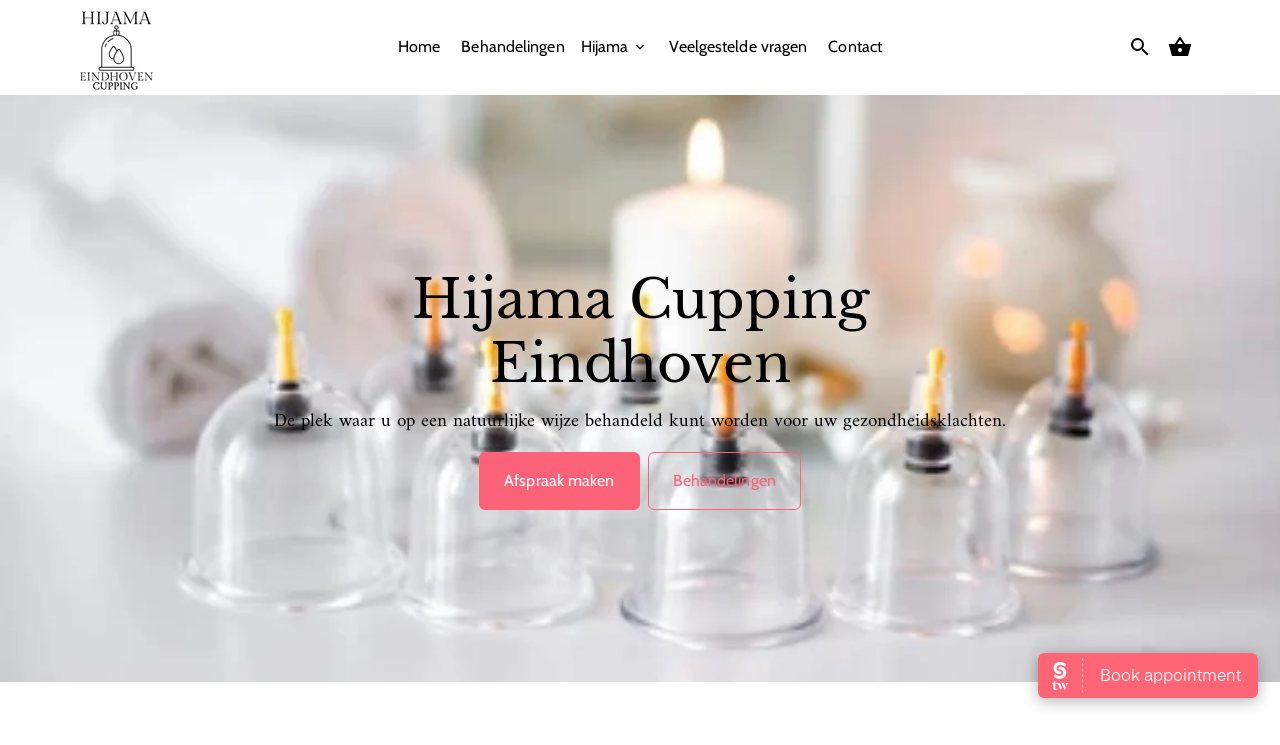

--- FILE ---
content_type: text/html; charset=utf-8
request_url: https://hijamacuppingeindhoven.nl/
body_size: 26144
content:
<!doctype html>
<html lang="nl">
  <head>
    <!-- Basic page needs -->
    <meta charset="utf-8">
    <meta http-equiv="X-UA-Compatible" content="IE=edge,chrome=1">
    <meta name="viewport" content="width=device-width,initial-scale=1,maximum-scale=1,shrink-to-fit=no">
    <meta name="theme-color" content="#ffffff">
    <meta name="apple-mobile-web-app-capable" content="yes">
    <meta name="mobile-web-app-capable" content="yes">
    <meta name="author" content="Debutify">

    <!-- Preconnect external resources -->
    <link rel="preconnect" href="https://cdn.shopify.com" crossorigin>
    <link rel="preconnect" href="https://fonts.shopifycdn.com" crossorigin>
    <link rel="preconnect" href="https://shop.app" crossorigin>
    <link rel="preconnect" href="https://monorail-edge.shopifysvc.com"><link rel="preconnect" href="https://maps.googleapis.com"><!-- Preload assets -->
    <link rel="preload" href="//hijamacuppingeindhoven.nl/cdn/shop/t/2/assets/theme.scss.css?v=101588317954749163091724013122" as="style">
    <link rel="preload" as="font" href="//hijamacuppingeindhoven.nl/cdn/fonts/libre_baskerville/librebaskerville_n4.2ec9ee517e3ce28d5f1e6c6e75efd8a97e59c189.woff2" type="font/woff2" crossorigin>
    <link rel="preload" as="font" href="//hijamacuppingeindhoven.nl/cdn/fonts/cabin/cabin_n4.cefc6494a78f87584a6f312fea532919154f66fe.woff2" type="font/woff2" crossorigin>
    <link rel="preload" as="font" href="//hijamacuppingeindhoven.nl/cdn/fonts/amiri/amiri_n4.fee8c3379b68ea3b9c7241a63b8a252071faad52.woff2" type="font/woff2" crossorigin>
    <link rel="preload" as="font" href="//hijamacuppingeindhoven.nl/cdn/shop/t/2/assets/material-icons.woff2?v=162781309590319795501638972887" type="font/woff2" crossorigin>
    <link rel="preload" href="//hijamacuppingeindhoven.nl/cdn/shop/t/2/assets/jquery-2.2.3.min.js?v=171730250359325013191638972916" as="script">
    <link rel="preload" href="//hijamacuppingeindhoven.nl/cdn/shop/t/2/assets/theme.min.js?v=29323346453002566931638972916" as="script">
    <link rel="preload" href="//hijamacuppingeindhoven.nl/cdn/shop/t/2/assets/lazysizes.min.js?v=46221891067352676611638972884" as="script"><link rel="canonical" href="https://hijamacuppingeindhoven.nl/"><!-- Fav icon --><link sizes="192x192" rel="shortcut icon" type="image/png" id="favicon" href="//hijamacuppingeindhoven.nl/cdn/shop/files/4191EA54-449F-4C82-8FB0-36A3708B81F9_192x192.png?v=1639692036">

    <!-- Title and description -->
    <title>
      Hijama Cupping Eindhoven &ndash; Hijama cupping eindhoven
    </title><!-- Social meta --><!-- /snippets/social-meta-tags.liquid -->
<meta property="og:site_name" content="Hijama cupping eindhoven">
<meta property="og:url" content="https://hijamacuppingeindhoven.nl/">
<meta property="og:title" content="Hijama Cupping Eindhoven">
<meta property="og:type" content="website">
<meta property="og:description" content="Hijama cupping eindhoven">

<meta name="twitter:card" content="summary_large_image">
<meta name="twitter:title" content="Hijama Cupping Eindhoven">
<meta name="twitter:description" content="Hijama cupping eindhoven">
<!-- CSS  -->
    <link href="//hijamacuppingeindhoven.nl/cdn/shop/t/2/assets/theme.scss.css?v=101588317954749163091724013122" rel="stylesheet" type="text/css" media="all" />

    <!-- Load fonts independently to prevent rendering blocks -->
    <style>
      @font-face {
  font-family: "Libre Baskerville";
  font-weight: 400;
  font-style: normal;
  font-display: swap;
  src: url("//hijamacuppingeindhoven.nl/cdn/fonts/libre_baskerville/librebaskerville_n4.2ec9ee517e3ce28d5f1e6c6e75efd8a97e59c189.woff2") format("woff2"),
       url("//hijamacuppingeindhoven.nl/cdn/fonts/libre_baskerville/librebaskerville_n4.323789551b85098885c8eccedfb1bd8f25f56007.woff") format("woff");
}

      @font-face {
  font-family: Cabin;
  font-weight: 400;
  font-style: normal;
  font-display: swap;
  src: url("//hijamacuppingeindhoven.nl/cdn/fonts/cabin/cabin_n4.cefc6494a78f87584a6f312fea532919154f66fe.woff2") format("woff2"),
       url("//hijamacuppingeindhoven.nl/cdn/fonts/cabin/cabin_n4.8c16611b00f59d27f4b27ce4328dfe514ce77517.woff") format("woff");
}

      @font-face {
  font-family: Amiri;
  font-weight: 400;
  font-style: normal;
  font-display: swap;
  src: url("//hijamacuppingeindhoven.nl/cdn/fonts/amiri/amiri_n4.fee8c3379b68ea3b9c7241a63b8a252071faad52.woff2") format("woff2"),
       url("//hijamacuppingeindhoven.nl/cdn/fonts/amiri/amiri_n4.94cde4e18ec8ae53bf8f7240b84e1f76ce23772d.woff") format("woff");
}

      @font-face {
  font-family: Amiri;
  font-weight: 700;
  font-style: normal;
  font-display: swap;
  src: url("//hijamacuppingeindhoven.nl/cdn/fonts/amiri/amiri_n7.18bdf9995a65958ebe1ecc6a8e58369f2e5fde36.woff2") format("woff2"),
       url("//hijamacuppingeindhoven.nl/cdn/fonts/amiri/amiri_n7.4018e09897bebe29690de457ff22ede457913518.woff") format("woff");
}

      @font-face {
  font-family: Amiri;
  font-weight: 400;
  font-style: italic;
  font-display: swap;
  src: url("//hijamacuppingeindhoven.nl/cdn/fonts/amiri/amiri_i4.95beacf234505f7529ea2b9b84305503763d41e2.woff2") format("woff2"),
       url("//hijamacuppingeindhoven.nl/cdn/fonts/amiri/amiri_i4.8d0b215ae13ef2acc52deb9eff6cd2c66724cd2c.woff") format("woff");
}

      @font-face {
  font-family: Amiri;
  font-weight: 700;
  font-style: italic;
  font-display: swap;
  src: url("//hijamacuppingeindhoven.nl/cdn/fonts/amiri/amiri_i7.d86700268b4250b5d5dd87a772497e6709d54e11.woff2") format("woff2"),
       url("//hijamacuppingeindhoven.nl/cdn/fonts/amiri/amiri_i7.cb7296b13edcdeb3c0aa02998d8a90203078f1a1.woff") format("woff");
}

      @font-face {
  font-family: Cabin;
  font-weight: 700;
  font-style: normal;
  font-display: swap;
  src: url("//hijamacuppingeindhoven.nl/cdn/fonts/cabin/cabin_n7.255204a342bfdbc9ae2017bd4e6a90f8dbb2f561.woff2") format("woff2"),
       url("//hijamacuppingeindhoven.nl/cdn/fonts/cabin/cabin_n7.e2afa22a0d0f4b64da3569c990897429d40ff5c0.woff") format("woff");
}

      @font-face {
        font-family: Material Icons;
        font-weight: 400;
        font-style: normal;
        font-display: block;
        src: url(//hijamacuppingeindhoven.nl/cdn/shop/t/2/assets/material-icons.woff2?v=162781309590319795501638972887) format("woff2");
      }
    </style>

    <!-- Theme strings and settings --><script>window.debutify = false;window.theme = window.theme || {};

  theme.routes = {
    predictive_search_url: "\/search\/suggest",
    cart_url: "\/cart"
  };

  theme.variables = {
    small: 769,
    postSmall: 769.1,
    animationDuration: 600,
    animationSlow: 1000,
    transitionSpeed: 300,
    fastClickPluginLink: "\/\/hijamacuppingeindhoven.nl\/cdn\/shop\/t\/2\/assets\/FastClick.js?v=38733970534528769321638972875",
    jQueryUIPluginLink: "\/\/hijamacuppingeindhoven.nl\/cdn\/shop\/t\/2\/assets\/jquery-ui.min.js?v=140052863542541936261638972882",
    jQueryUIAutocompletePluginLink: "\/\/hijamacuppingeindhoven.nl\/cdn\/shop\/t\/2\/assets\/jquery.ui.autocomplete.scroll.min.js?v=65694924680175604831638972883",
    jQueryExitIntentPluginLink: "\/\/hijamacuppingeindhoven.nl\/cdn\/shop\/t\/2\/assets\/jquery.exitintent.min.js?v=141936771459652646111638972883",
    trackingPluginLink: "\/\/www.17track.net\/externalcall.js",
    speedBoosterPluginLink: "\/\/hijamacuppingeindhoven.nl\/cdn\/shop\/t\/2\/assets\/instant.page.min.js?v=111932921325309411101638972881",
    ajaxinatePluginLink: "\/\/hijamacuppingeindhoven.nl\/cdn\/shop\/t\/2\/assets\/infinite-scroll.min.js?v=117414503875394727771638972880",
    cartCount: 0,
    shopLocales: [{"shop_locale":{"locale":"nl","enabled":true,"primary":true,"published":true}}],
    productPlaceholderSvg: "\u003csvg class=\"placeholder-svg\" xmlns=\"http:\/\/www.w3.org\/2000\/svg\" viewBox=\"0 0 525.5 525.5\"\u003e\u003cpath d=\"M375.5 345.2c0-.1 0-.1 0 0 0-.1 0-.1 0 0-1.1-2.9-2.3-5.5-3.4-7.8-1.4-4.7-2.4-13.8-.5-19.8 3.4-10.6 3.6-40.6 1.2-54.5-2.3-14-12.3-29.8-18.5-36.9-5.3-6.2-12.8-14.9-15.4-17.9 8.6-5.6 13.3-13.3 14-23 0-.3 0-.6.1-.8.4-4.1-.6-9.9-3.9-13.5-2.1-2.3-4.8-3.5-8-3.5h-54.9c-.8-7.1-3-13-5.2-17.5-6.8-13.9-12.5-16.5-21.2-16.5h-.7c-8.7 0-14.4 2.5-21.2 16.5-2.2 4.5-4.4 10.4-5.2 17.5h-48.5c-3.2 0-5.9 1.2-8 3.5-3.2 3.6-4.3 9.3-3.9 13.5 0 .2 0 .5.1.8.7 9.8 5.4 17.4 14 23-2.6 3.1-10.1 11.7-15.4 17.9-6.1 7.2-16.1 22.9-18.5 36.9-2.2 13.3-1.2 47.4 1 54.9 1.1 3.8 1.4 14.5-.2 19.4-1.2 2.4-2.3 5-3.4 7.9-4.4 11.6-6.2 26.3-5 32.6 1.8 9.9 16.5 14.4 29.4 14.4h176.8c12.9 0 27.6-4.5 29.4-14.4 1.2-6.5-.5-21.1-5-32.7zm-97.7-178c.3-3.2.8-10.6-.2-18 2.4 4.3 5 10.5 5.9 18h-5.7zm-36.3-17.9c-1 7.4-.5 14.8-.2 18h-5.7c.9-7.5 3.5-13.7 5.9-18zm4.5-6.9c0-.1.1-.2.1-.4 4.4-5.3 8.4-5.8 13.1-5.8h.7c4.7 0 8.7.6 13.1 5.8 0 .1 0 .2.1.4 3.2 8.9 2.2 21.2 1.8 25h-30.7c-.4-3.8-1.3-16.1 1.8-25zm-70.7 42.5c0-.3 0-.6-.1-.9-.3-3.4.5-8.4 3.1-11.3 1-1.1 2.1-1.7 3.4-2.1l-.6.6c-2.8 3.1-3.7 8.1-3.3 11.6 0 .2 0 .5.1.8.3 3.5.9 11.7 10.6 18.8.3.2.8.2 1-.2.2-.3.2-.8-.2-1-9.2-6.7-9.8-14.4-10-17.7 0-.3 0-.6-.1-.8-.3-3.2.5-7.7 3-10.5.8-.8 1.7-1.5 2.6-1.9h155.7c1 .4 1.9 1.1 2.6 1.9 2.5 2.8 3.3 7.3 3 10.5 0 .2 0 .5-.1.8-.3 3.6-1 13.1-13.8 20.1-.3.2-.5.6-.3 1 .1.2.4.4.6.4.1 0 .2 0 .3-.1 13.5-7.5 14.3-17.5 14.6-21.3 0-.3 0-.5.1-.8.4-3.5-.5-8.5-3.3-11.6l-.6-.6c1.3.4 2.5 1.1 3.4 2.1 2.6 2.9 3.5 7.9 3.1 11.3 0 .3 0 .6-.1.9-1.5 20.9-23.6 31.4-65.5 31.4h-43.8c-41.8 0-63.9-10.5-65.4-31.4zm91 89.1h-7c0-1.5 0-3-.1-4.2-.2-12.5-2.2-31.1-2.7-35.1h3.6c.8 0 1.4-.6 1.4-1.4v-14.1h2.4v14.1c0 .8.6 1.4 1.4 1.4h3.7c-.4 3.9-2.4 22.6-2.7 35.1v4.2zm65.3 11.9h-16.8c-.4 0-.7.3-.7.7 0 .4.3.7.7.7h16.8v2.8h-62.2c0-.9-.1-1.9-.1-2.8h33.9c.4 0 .7-.3.7-.7 0-.4-.3-.7-.7-.7h-33.9c-.1-3.2-.1-6.3-.1-9h62.5v9zm-12.5 24.4h-6.3l.2-1.6h5.9l.2 1.6zm-5.8-4.5l1.6-12.3h2l1.6 12.3h-5.2zm-57-19.9h-62.4v-9h62.5c0 2.7 0 5.8-.1 9zm-62.4 1.4h62.4c0 .9-.1 1.8-.1 2.8H194v-2.8zm65.2 0h7.3c0 .9.1 1.8.1 2.8H259c.1-.9.1-1.8.1-2.8zm7.2-1.4h-7.2c.1-3.2.1-6.3.1-9h7c0 2.7 0 5.8.1 9zm-7.7-66.7v6.8h-9v-6.8h9zm-8.9 8.3h9v.7h-9v-.7zm0 2.1h9v2.3h-9v-2.3zm26-1.4h-9v-.7h9v.7zm-9 3.7v-2.3h9v2.3h-9zm9-5.9h-9v-6.8h9v6.8zm-119.3 91.1c-2.1-7.1-3-40.9-.9-53.6 2.2-13.5 11.9-28.6 17.8-35.6 5.6-6.5 13.5-15.7 15.7-18.3 11.4 6.4 28.7 9.6 51.8 9.6h6v14.1c0 .8.6 1.4 1.4 1.4h5.4c.3 3.1 2.4 22.4 2.7 35.1 0 1.2.1 2.6.1 4.2h-63.9c-.8 0-1.4.6-1.4 1.4v16.1c0 .8.6 1.4 1.4 1.4H256c-.8 11.8-2.8 24.7-8 33.3-2.6 4.4-4.9 8.5-6.9 12.2-.4.7-.1 1.6.6 1.9.2.1.4.2.6.2.5 0 1-.3 1.3-.8 1.9-3.7 4.2-7.7 6.8-12.1 5.4-9.1 7.6-22.5 8.4-34.7h7.8c.7 11.2 2.6 23.5 7.1 32.4.2.5.8.8 1.3.8.2 0 .4 0 .6-.2.7-.4 1-1.2.6-1.9-4.3-8.5-6.1-20.3-6.8-31.1H312l-2.4 18.6c-.1.4.1.8.3 1.1.3.3.7.5 1.1.5h9.6c.4 0 .8-.2 1.1-.5.3-.3.4-.7.3-1.1l-2.4-18.6H333c.8 0 1.4-.6 1.4-1.4v-16.1c0-.8-.6-1.4-1.4-1.4h-63.9c0-1.5 0-2.9.1-4.2.2-12.7 2.3-32 2.7-35.1h5.2c.8 0 1.4-.6 1.4-1.4v-14.1h6.2c23.1 0 40.4-3.2 51.8-9.6 2.3 2.6 10.1 11.8 15.7 18.3 5.9 6.9 15.6 22.1 17.8 35.6 2.2 13.4 2 43.2-1.1 53.1-1.2 3.9-1.4 8.7-1 13-1.7-2.8-2.9-4.4-3-4.6-.2-.3-.6-.5-.9-.6h-.5c-.2 0-.4.1-.5.2-.6.5-.8 1.4-.3 2 0 0 .2.3.5.8 1.4 2.1 5.6 8.4 8.9 16.7h-42.9v-43.8c0-.8-.6-1.4-1.4-1.4s-1.4.6-1.4 1.4v44.9c0 .1-.1.2-.1.3 0 .1 0 .2.1.3v9c-1.1 2-3.9 3.7-10.5 3.7h-7.5c-.4 0-.7.3-.7.7 0 .4.3.7.7.7h7.5c5 0 8.5-.9 10.5-2.8-.1 3.1-1.5 6.5-10.5 6.5H210.4c-9 0-10.5-3.4-10.5-6.5 2 1.9 5.5 2.8 10.5 2.8h67.4c.4 0 .7-.3.7-.7 0-.4-.3-.7-.7-.7h-67.4c-6.7 0-9.4-1.7-10.5-3.7v-54.5c0-.8-.6-1.4-1.4-1.4s-1.4.6-1.4 1.4v43.8h-43.6c4.2-10.2 9.4-17.4 9.5-17.5.5-.6.3-1.5-.3-2s-1.5-.3-2 .3c-.1.2-1.4 2-3.2 5 .1-4.9-.4-10.2-1.1-12.8zm221.4 60.2c-1.5 8.3-14.9 12-26.6 12H174.4c-11.8 0-25.1-3.8-26.6-12-1-5.7.6-19.3 4.6-30.2H197v9.8c0 6.4 4.5 9.7 13.4 9.7h105.4c8.9 0 13.4-3.3 13.4-9.7v-9.8h44c4 10.9 5.6 24.5 4.6 30.2z\"\/\u003e\u003cpath d=\"M286.1 359.3c0 .4.3.7.7.7h14.7c.4 0 .7-.3.7-.7 0-.4-.3-.7-.7-.7h-14.7c-.3 0-.7.3-.7.7zm5.3-145.6c13.5-.5 24.7-2.3 33.5-5.3.4-.1.6-.5.4-.9-.1-.4-.5-.6-.9-.4-8.6 3-19.7 4.7-33 5.2-.4 0-.7.3-.7.7 0 .4.3.7.7.7zm-11.3.1c.4 0 .7-.3.7-.7 0-.4-.3-.7-.7-.7H242c-19.9 0-35.3-2.5-45.9-7.4-.4-.2-.8 0-.9.3-.2.4 0 .8.3.9 10.8 5 26.4 7.5 46.5 7.5h38.1zm-7.2 116.9c.4.1.9.1 1.4.1 1.7 0 3.4-.7 4.7-1.9 1.4-1.4 1.9-3.2 1.5-5-.2-.8-.9-1.2-1.7-1.1-.8.2-1.2.9-1.1 1.7.3 1.2-.4 2-.7 2.4-.9.9-2.2 1.3-3.4 1-.8-.2-1.5.3-1.7 1.1s.2 1.5 1 1.7z\"\/\u003e\u003cpath d=\"M275.5 331.6c-.8 0-1.4.6-1.5 1.4 0 .8.6 1.4 1.4 1.5h.3c3.6 0 7-2.8 7.7-6.3.2-.8-.4-1.5-1.1-1.7-.8-.2-1.5.4-1.7 1.1-.4 2.3-2.8 4.2-5.1 4zm5.4 1.6c-.6.5-.6 1.4-.1 2 1.1 1.3 2.5 2.2 4.2 2.8.2.1.3.1.5.1.6 0 1.1-.3 1.3-.9.3-.7-.1-1.6-.8-1.8-1.2-.5-2.2-1.2-3-2.1-.6-.6-1.5-.6-2.1-.1zm-38.2 12.7c.5 0 .9 0 1.4-.1.8-.2 1.3-.9 1.1-1.7-.2-.8-.9-1.3-1.7-1.1-1.2.3-2.5-.1-3.4-1-.4-.4-1-1.2-.8-2.4.2-.8-.3-1.5-1.1-1.7-.8-.2-1.5.3-1.7 1.1-.4 1.8.1 3.7 1.5 5 1.2 1.2 2.9 1.9 4.7 1.9z\"\/\u003e\u003cpath d=\"M241.2 349.6h.3c.8 0 1.4-.7 1.4-1.5s-.7-1.4-1.5-1.4c-2.3.1-4.6-1.7-5.1-4-.2-.8-.9-1.3-1.7-1.1-.8.2-1.3.9-1.1 1.7.7 3.5 4.1 6.3 7.7 6.3zm-9.7 3.6c.2 0 .3 0 .5-.1 1.6-.6 3-1.6 4.2-2.8.5-.6.5-1.5-.1-2s-1.5-.5-2 .1c-.8.9-1.8 1.6-3 2.1-.7.3-1.1 1.1-.8 1.8 0 .6.6.9 1.2.9z\"\/\u003e\u003c\/svg\u003e"
  };

  theme.settings = {
    cartType: "drawer",
    saleType: "amount",
    stickyHeader: true,
    heightHeader: 95,
    heightHeaderMobile: 60,
    icon: "material-icons",
    currencyOriginalPrice: true,
    customCurrency: false,
    dbtfyATCAnimationType: "shakeX",
    dbtfyATCAnimationInterval: 10,
    dbtfyShopProtectImage: true,
    dbtfyShopProtectDrag: true,
    dbtfyShopProtectTextProduct: true,
    dbtfyShopProtectTextArticle: true,
    dbtfyShopProtectCollection: true,
    dbtfyLiveViewMax: 34,
    dbtfyLiveViewMin: 5,
    dbtfyLiveViewIntervalSteps: 3,
    dbtfyLiveViewIntervalTime: 5000,
    dbtfySkipCart: false,
    isSearchEnabled: true,
    customScript: "",
    dbtfyInactiveTabFirstMessage: "🔥 Don't forget this...",
    dbtfyInactiveTabSecondMessage: "🔥 Come back!",
    dbtfyInactiveTabDelay: 1,
    faviconImage: null,
    cartFaviconImage:"",
    dbtfySoldItemsMin: 15,
    dbtfySoldItemsMax: 60,
    dbtfySoldItemsInterval: 86400000,
    dbtfyCartSavings: false,
    dbtfyCookieBoxEUOnly: true,
    dbtfyGiftWrap: false
  };

  theme.strings = {
    zoomClose: "Sluiten (esc)",
    zoomPrev: "Vorige (pijltoets links)",
    zoomNext: "Volgende (pijltoets rechts)",
    moneyFormat: "€{{amount_with_comma_separator}}",
    moneyWithCurrencyFormat: "€{{amount_with_comma_separator}} EUR",
    currencyFormat: "money_format",
    saveFormat: "Bespaar {{ saved_amount }}",
    addressError: "Fout bij het opzoeken van dat adres",
    addressNoResults: "Geen resultaten voor dat adres",
    addressQueryLimit: "Je hebt de gebruikslimiet van de Google API overschreden. Overweeg een upgrade naar een \u003ca href=\"https:\/\/developers.google.com\/maps\/premium\/usage-limits\"\u003ePremium-pakket\u003c\/a\u003e.",
    authError: "Er is een probleem opgetreden bij het verifiëren van je Google Maps-account.",
    cartCookie: "Schakel cookies in om de winkelwagen te gebruiken",
    addToCart: "Aan winkelwagen toevoegen",
    soldOut: "Uitverkocht",
    unavailable: "Niet beschikbaar",
    regularPrice: "Normale prijs",
    salePrice: "Aanbiedingsprijs",
    saveLabel: "Bespaar {{ saved_amount }}",
    quantityLabel: "Aantal",
    closeText: "sluiten (esc)",
    shopCurrency: "EUR",
    months: {
      full: {
        1: "Translation missing: nl.general.months.full.january",
        2: "Translation missing: nl.general.months.full.february",
        3: "Translation missing: nl.general.months.full.march",
        4: "Translation missing: nl.general.months.full.april",
        5: "Translation missing: nl.general.months.full.may",
        6: "Translation missing: nl.general.months.full.june",
        7: "Translation missing: nl.general.months.full.july",
        8: "Translation missing: nl.general.months.full.august",
        9: "Translation missing: nl.general.months.full.september",
        10: "Translation missing: nl.general.months.full.october",
        11: "Translation missing: nl.general.months.full.november",
        12: "Translation missing: nl.general.months.full.december"
      },
      short: {
        1: "Translation missing: nl.general.months.short.january",
        2: "Translation missing: nl.general.months.short.february",
        3: "Translation missing: nl.general.months.short.march",
        4: "Translation missing: nl.general.months.short.april",
        5: "Translation missing: nl.general.months.short.may",
        6: "Translation missing: nl.general.months.short.june",
        7: "Translation missing: nl.general.months.short.july",
        8: "Translation missing: nl.general.months.short.august",
        9: "Translation missing: nl.general.months.short.september",
        10: "Translation missing: nl.general.months.short.october",
        11: "Translation missing: nl.general.months.short.november",
        12: "Translation missing: nl.general.months.short.december"
      }
    },
    weekdays: {
      full: {
        0: "Translation missing: nl.general.weekdays.full.sunday",
        1: "Translation missing: nl.general.weekdays.full.monday",
        2: "Translation missing: nl.general.weekdays.full.tuesday",
        3: "Translation missing: nl.general.weekdays.full.wednesday",
        4: "Translation missing: nl.general.weekdays.full.thursday",
        5: "Translation missing: nl.general.weekdays.full.friday",
        6: "Translation missing: nl.general.weekdays.full.saturday"
      },
      short: {
        0: "Translation missing: nl.general.weekdays.short.sunday",
        1: "Translation missing: nl.general.weekdays.short.monday",
        2: "Translation missing: nl.general.weekdays.short.tuesday",
        3: "Translation missing: nl.general.weekdays.short.wednesday",
        4: "Translation missing: nl.general.weekdays.short.thursday",
        5: "Translation missing: nl.general.weekdays.short.friday",
        6: "Translation missing: nl.general.weekdays.short.saturday"
      }
    },
    agreeTermsWarningMessage: "\u003cp\u003eYou must agree with the terms and conditions of sales to check out.\u003c\/p\u003e",shopPrimaryLocale: "nl",};

  theme.addons = {"addons": {"dbtfy_addtocart_animation": false,"dbtfy_age_check": false, "dbtfy_agree_to_terms": false,"dbtfy_automatic_geolocation": false,"dbtfy_back_in_stock": false,"dbtfy_cart_countdown": false,"dbtfy_cart_favicon": false,"dbtfy_cart_discount": false,"dbtfy_cart_goal": false,"dbtfy_cart_savings": false,"dbtfy_cart_upsell": false,"dbtfy_collection_addtocart": false,"dbtfy_collection_filters": false,"dbtfy_color_swatches": true,"dbtfy_cookie_box": false,"dbtfy_custom_currencies": false,"dbtfy_customizable_products": false,"dbtfy_delivery_time": false,"dbtfy_discount_saved": false,"dbtfy_facebook_messenger": false,"dbtfy_faq_page": true,"dbtfy_gift_wrap": false,"dbtfy_infinite_scroll": true,"dbtfy_inactive_tab_message": true,"dbtfy_instagram_feed": false,"dbtfy_inventory_quantity": true,"dbtfy_linked_options": false,"dbtfy_live_view": false,"dbtfy_mega_menu": false,"dbtfy_menu_bar": true,"dbtfy_newsletter_popup": false,"dbtfy_order_feedback": true,"dbtfy_order_tracking": true,"dbtfy_page_speed_booster": true,"dbtfy_page_transition": false,"dbtfy_pricing_table": true,"dbtfy_product_bullet_points": false,"dbtfy_product_image_crop": true,"dbtfy_product_swatches": true,"dbtfy_product_tabs": true,"dbtfy_quantity_breaks": true,"dbtfy_quick_view": false,"dbtfy_recently_viewed": false,"dbtfy_sales_countdown": true,"dbtfy_sales_pop": true,"dbtfy_shop_protect": true,"dbtfy_skip_cart": false,"dbtfy_size_chart": false,"dbtfy_smart_search": true,"dbtfy_social_discount": true,"dbtfy_sold_items": false,"dbtfy_sticky_addtocart": false,"dbtfy_synced_variant_image": true,"dbtfy_trust_badge": true,"dbtfy_upsell_bundles": true,"dbtfy_upsell_popup": true,"dbtfy_wish_list": false}}



  window.lazySizesConfig = window.lazySizesConfig || {};
  window.lazySizesConfig.customMedia = {
    "--small": `(max-width: ${theme.variables.small}px)`
  };
</script>
<!-- JS -->
    <script src="//hijamacuppingeindhoven.nl/cdn/shop/t/2/assets/jquery-2.2.3.min.js?v=171730250359325013191638972916" type="text/javascript"></script>

    <script src="//hijamacuppingeindhoven.nl/cdn/shop/t/2/assets/theme.min.js?v=29323346453002566931638972916" defer="defer"></script>

    <script src="//hijamacuppingeindhoven.nl/cdn/shop/t/2/assets/lazysizes.min.js?v=46221891067352676611638972884" async="async"></script><!-- Header hook for plugins -->
    <script>window.performance && window.performance.mark && window.performance.mark('shopify.content_for_header.start');</script><meta id="shopify-digital-wallet" name="shopify-digital-wallet" content="/55394631722/digital_wallets/dialog">
<meta name="shopify-checkout-api-token" content="c3b9a65c8dd1c43326264bd42db655db">
<meta id="in-context-paypal-metadata" data-shop-id="55394631722" data-venmo-supported="false" data-environment="production" data-locale="nl_NL" data-paypal-v4="true" data-currency="EUR">
<script async="async" src="/checkouts/internal/preloads.js?locale=nl-NL"></script>
<script id="shopify-features" type="application/json">{"accessToken":"c3b9a65c8dd1c43326264bd42db655db","betas":["rich-media-storefront-analytics"],"domain":"hijamacuppingeindhoven.nl","predictiveSearch":true,"shopId":55394631722,"locale":"nl"}</script>
<script>var Shopify = Shopify || {};
Shopify.shop = "hijama-cupping-eindhoven.myshopify.com";
Shopify.locale = "nl";
Shopify.currency = {"active":"EUR","rate":"1.0"};
Shopify.country = "NL";
Shopify.theme = {"name":"Hijama Cupping Eindhoven","id":121223184426,"schema_name":"Debutify","schema_version":"4.5.0","theme_store_id":null,"role":"main"};
Shopify.theme.handle = "null";
Shopify.theme.style = {"id":null,"handle":null};
Shopify.cdnHost = "hijamacuppingeindhoven.nl/cdn";
Shopify.routes = Shopify.routes || {};
Shopify.routes.root = "/";</script>
<script type="module">!function(o){(o.Shopify=o.Shopify||{}).modules=!0}(window);</script>
<script>!function(o){function n(){var o=[];function n(){o.push(Array.prototype.slice.apply(arguments))}return n.q=o,n}var t=o.Shopify=o.Shopify||{};t.loadFeatures=n(),t.autoloadFeatures=n()}(window);</script>
<script id="shop-js-analytics" type="application/json">{"pageType":"index"}</script>
<script defer="defer" async type="module" src="//hijamacuppingeindhoven.nl/cdn/shopifycloud/shop-js/modules/v2/client.init-shop-cart-sync_UynczhNm.nl.esm.js"></script>
<script defer="defer" async type="module" src="//hijamacuppingeindhoven.nl/cdn/shopifycloud/shop-js/modules/v2/chunk.common_DcaMryZs.esm.js"></script>
<script defer="defer" async type="module" src="//hijamacuppingeindhoven.nl/cdn/shopifycloud/shop-js/modules/v2/chunk.modal_BN20bkrG.esm.js"></script>
<script type="module">
  await import("//hijamacuppingeindhoven.nl/cdn/shopifycloud/shop-js/modules/v2/client.init-shop-cart-sync_UynczhNm.nl.esm.js");
await import("//hijamacuppingeindhoven.nl/cdn/shopifycloud/shop-js/modules/v2/chunk.common_DcaMryZs.esm.js");
await import("//hijamacuppingeindhoven.nl/cdn/shopifycloud/shop-js/modules/v2/chunk.modal_BN20bkrG.esm.js");

  window.Shopify.SignInWithShop?.initShopCartSync?.({"fedCMEnabled":true,"windoidEnabled":true});

</script>
<script id="__st">var __st={"a":55394631722,"offset":3600,"reqid":"58b4d305-4787-42e6-ac9e-81a0cb8ceac2-1769610615","pageurl":"hijamacuppingeindhoven.nl\/","u":"d6ff8b6b880a","p":"home"};</script>
<script>window.ShopifyPaypalV4VisibilityTracking = true;</script>
<script id="captcha-bootstrap">!function(){'use strict';const t='contact',e='account',n='new_comment',o=[[t,t],['blogs',n],['comments',n],[t,'customer']],c=[[e,'customer_login'],[e,'guest_login'],[e,'recover_customer_password'],[e,'create_customer']],r=t=>t.map((([t,e])=>`form[action*='/${t}']:not([data-nocaptcha='true']) input[name='form_type'][value='${e}']`)).join(','),a=t=>()=>t?[...document.querySelectorAll(t)].map((t=>t.form)):[];function s(){const t=[...o],e=r(t);return a(e)}const i='password',u='form_key',d=['recaptcha-v3-token','g-recaptcha-response','h-captcha-response',i],f=()=>{try{return window.sessionStorage}catch{return}},m='__shopify_v',_=t=>t.elements[u];function p(t,e,n=!1){try{const o=window.sessionStorage,c=JSON.parse(o.getItem(e)),{data:r}=function(t){const{data:e,action:n}=t;return t[m]||n?{data:e,action:n}:{data:t,action:n}}(c);for(const[e,n]of Object.entries(r))t.elements[e]&&(t.elements[e].value=n);n&&o.removeItem(e)}catch(o){console.error('form repopulation failed',{error:o})}}const l='form_type',E='cptcha';function T(t){t.dataset[E]=!0}const w=window,h=w.document,L='Shopify',v='ce_forms',y='captcha';let A=!1;((t,e)=>{const n=(g='f06e6c50-85a8-45c8-87d0-21a2b65856fe',I='https://cdn.shopify.com/shopifycloud/storefront-forms-hcaptcha/ce_storefront_forms_captcha_hcaptcha.v1.5.2.iife.js',D={infoText:'Beschermd door hCaptcha',privacyText:'Privacy',termsText:'Voorwaarden'},(t,e,n)=>{const o=w[L][v],c=o.bindForm;if(c)return c(t,g,e,D).then(n);var r;o.q.push([[t,g,e,D],n]),r=I,A||(h.body.append(Object.assign(h.createElement('script'),{id:'captcha-provider',async:!0,src:r})),A=!0)});var g,I,D;w[L]=w[L]||{},w[L][v]=w[L][v]||{},w[L][v].q=[],w[L][y]=w[L][y]||{},w[L][y].protect=function(t,e){n(t,void 0,e),T(t)},Object.freeze(w[L][y]),function(t,e,n,w,h,L){const[v,y,A,g]=function(t,e,n){const i=e?o:[],u=t?c:[],d=[...i,...u],f=r(d),m=r(i),_=r(d.filter((([t,e])=>n.includes(e))));return[a(f),a(m),a(_),s()]}(w,h,L),I=t=>{const e=t.target;return e instanceof HTMLFormElement?e:e&&e.form},D=t=>v().includes(t);t.addEventListener('submit',(t=>{const e=I(t);if(!e)return;const n=D(e)&&!e.dataset.hcaptchaBound&&!e.dataset.recaptchaBound,o=_(e),c=g().includes(e)&&(!o||!o.value);(n||c)&&t.preventDefault(),c&&!n&&(function(t){try{if(!f())return;!function(t){const e=f();if(!e)return;const n=_(t);if(!n)return;const o=n.value;o&&e.removeItem(o)}(t);const e=Array.from(Array(32),(()=>Math.random().toString(36)[2])).join('');!function(t,e){_(t)||t.append(Object.assign(document.createElement('input'),{type:'hidden',name:u})),t.elements[u].value=e}(t,e),function(t,e){const n=f();if(!n)return;const o=[...t.querySelectorAll(`input[type='${i}']`)].map((({name:t})=>t)),c=[...d,...o],r={};for(const[a,s]of new FormData(t).entries())c.includes(a)||(r[a]=s);n.setItem(e,JSON.stringify({[m]:1,action:t.action,data:r}))}(t,e)}catch(e){console.error('failed to persist form',e)}}(e),e.submit())}));const S=(t,e)=>{t&&!t.dataset[E]&&(n(t,e.some((e=>e===t))),T(t))};for(const o of['focusin','change'])t.addEventListener(o,(t=>{const e=I(t);D(e)&&S(e,y())}));const B=e.get('form_key'),M=e.get(l),P=B&&M;t.addEventListener('DOMContentLoaded',(()=>{const t=y();if(P)for(const e of t)e.elements[l].value===M&&p(e,B);[...new Set([...A(),...v().filter((t=>'true'===t.dataset.shopifyCaptcha))])].forEach((e=>S(e,t)))}))}(h,new URLSearchParams(w.location.search),n,t,e,['guest_login'])})(!0,!0)}();</script>
<script integrity="sha256-4kQ18oKyAcykRKYeNunJcIwy7WH5gtpwJnB7kiuLZ1E=" data-source-attribution="shopify.loadfeatures" defer="defer" src="//hijamacuppingeindhoven.nl/cdn/shopifycloud/storefront/assets/storefront/load_feature-a0a9edcb.js" crossorigin="anonymous"></script>
<script data-source-attribution="shopify.dynamic_checkout.dynamic.init">var Shopify=Shopify||{};Shopify.PaymentButton=Shopify.PaymentButton||{isStorefrontPortableWallets:!0,init:function(){window.Shopify.PaymentButton.init=function(){};var t=document.createElement("script");t.src="https://hijamacuppingeindhoven.nl/cdn/shopifycloud/portable-wallets/latest/portable-wallets.nl.js",t.type="module",document.head.appendChild(t)}};
</script>
<script data-source-attribution="shopify.dynamic_checkout.buyer_consent">
  function portableWalletsHideBuyerConsent(e){var t=document.getElementById("shopify-buyer-consent"),n=document.getElementById("shopify-subscription-policy-button");t&&n&&(t.classList.add("hidden"),t.setAttribute("aria-hidden","true"),n.removeEventListener("click",e))}function portableWalletsShowBuyerConsent(e){var t=document.getElementById("shopify-buyer-consent"),n=document.getElementById("shopify-subscription-policy-button");t&&n&&(t.classList.remove("hidden"),t.removeAttribute("aria-hidden"),n.addEventListener("click",e))}window.Shopify?.PaymentButton&&(window.Shopify.PaymentButton.hideBuyerConsent=portableWalletsHideBuyerConsent,window.Shopify.PaymentButton.showBuyerConsent=portableWalletsShowBuyerConsent);
</script>
<script data-source-attribution="shopify.dynamic_checkout.cart.bootstrap">document.addEventListener("DOMContentLoaded",(function(){function t(){return document.querySelector("shopify-accelerated-checkout-cart, shopify-accelerated-checkout")}if(t())Shopify.PaymentButton.init();else{new MutationObserver((function(e,n){t()&&(Shopify.PaymentButton.init(),n.disconnect())})).observe(document.body,{childList:!0,subtree:!0})}}));
</script>
<link id="shopify-accelerated-checkout-styles" rel="stylesheet" media="screen" href="https://hijamacuppingeindhoven.nl/cdn/shopifycloud/portable-wallets/latest/accelerated-checkout-backwards-compat.css" crossorigin="anonymous">
<style id="shopify-accelerated-checkout-cart">
        #shopify-buyer-consent {
  margin-top: 1em;
  display: inline-block;
  width: 100%;
}

#shopify-buyer-consent.hidden {
  display: none;
}

#shopify-subscription-policy-button {
  background: none;
  border: none;
  padding: 0;
  text-decoration: underline;
  font-size: inherit;
  cursor: pointer;
}

#shopify-subscription-policy-button::before {
  box-shadow: none;
}

      </style>

<script>window.performance && window.performance.mark && window.performance.mark('shopify.content_for_header.end');</script>
  <script type="text/javascript">
    var Tipo = Tipo || {};
    Tipo.Booking = Tipo.Booking || {};
    Tipo.Booking.appUrl = 'https://booking.tipo.io';
    Tipo.Booking.shop = {
      id: 28206,
      url : 'hijama-cupping-eindhoven.myshopify.com',
      domain : 'hijamacuppingeindhoven.nl',
      settings : "{\"general\":{\"hide_add_to_cart\":\"2\",\"hide_buy_now\":\"2\",\"redirect_url\":null,\"allow_bring_more\":false,\"confirm_to\":\"checkout\",\"time_format\":\"24h\",\"multipleEmployees\":\"1\",\"hide_employee_on_front_store\":true,\"multipleLocations\":\"0\",\"show_location_on_front_store\":true,\"formatDate\":\"YYYY-MM-DD\",\"formatDateServe\":\"Y-m-d\",\"formatDateTime\":\"YYYY-MM-DD HH:mm\",\"formatTime\":\"HH:mm\",\"weekStart\":0},\"booking\":{\"text_price_color\":\"#ff0000\",\"timeBlock\":\"fixed\",\"stepping\":\"60\",\"font\":\"Arial\",\"primary_color\":\"#1fd3c0\",\"cancel_button\":\"#ffffff\",\"text_color\":\"#6370a7\",\"calender_background_color\":\"#2b3360\",\"calender_text_color\":\"#ffffff\",\"day_off_color\":\"#a3a3a3\",\"time_slot_color\":\"#414c89\",\"time_slot_color_hover\":\"#313d88\",\"selected_time_slot_color\":\"#ffd153\",\"background_color_calendar\":\"#2b3360\",\"background_image\":\"preset1.jpg\",\"selected_day_color\":\"#1fd3c0\",\"time_slot_color_selected\":\"#ff007b\",\"background_color_box_message_time_slot_no_available\":\"#e9e9e9\",\"text_color_text_box_message_time_slot_no_available\":\"#424242\",\"time_slot_no_available_color\":\"#a3a3a3\",\"sortProduct\":{\"type\":1,\"sortProductAuto\":\"asc\",\"sortProductManually\":[\"6705966415914\"]},\"statusDefault\":\"2\"},\"translation\":{\"languageDatepicker\":\"en-US\",\"customDatePickerDays\":\"Sunday, Monday, Tuesday, Wednesday, Thursday, Friday, Saturday\",\"customDatePickerDaysShort\":\"Sun, Mon, Tue, Wed, Thu, Fri, Sat\",\"customDatePickerDaysMin\":\"Su, Mo, Tu, We, Th, Fr, Sa\",\"customDatePickerMonths\":\"January, February, March, April, May, June, July, August, September, October, November, December\",\"customDatePickerMonthsShort\":\"Jan, Feb, Mar, Apr, May, Jun, Jul, Aug, Sep, Oct, Nov, Dec\",\"widget\":{\"default\":{\"please_select\":\"Please select service\",\"training\":\"Training\",\"trainer\":\"Trainer\",\"bringing_anyone\":\"Bringing anyone with you?\",\"num_of_additional\":\"Number of Additional People\",\"date_and_time\":\"Pick date & time\",\"continue\":\"Continue\",\"total_price\":\"Total Price\",\"confirm\":\"Confirm\",\"cancel\":\"Cancel\",\"thank_you\":\"Thank you! Your booking is completed\",\"date\":\"Date\",\"time\":\"Time\",\"datetime\":\"Date Time\",\"duration\":\"Duration\",\"location\":\"Location\",\"first_name\":\"First name\",\"last_name\":\"Last name\",\"phone\":\"Phone\",\"email\":\"Email\",\"address\":\"Address\",\"address_2\":\"Address 2\",\"status\":\"Status\",\"country\":\"Country\",\"full_name\":\"Fullname\",\"product\":\"Service\",\"product_placeholder\":\"Select your service\",\"variant\":\"Variant\",\"variant_placeholder\":\"Select your variant\",\"location_placeholder\":\"Select a location\",\"employee\":\"Employee\",\"employee_placeholder\":\"Select an employee\",\"quantity\":\"Quantity\",\"back\":\"Back\",\"payment\":\"Payment\",\"you_can_only_bring\":\"You can only bring {number} people\",\"not_available\":\"Selected service is currently not available.\",\"no_employee\":\"No employee\",\"no_location\":\"No location\",\"is_required\":\"This field is required.\",\"valid_phone_number\":\"Please enter a valid phone number.\",\"valid_email\":\"Please enter a valid email.\",\"time_slot_no_available\":\"This slot is no longer available\",\"price\":\"Price\",\"export_file_isc\":\"Export to file isc\",\"confirm_free_booking_successfully\":\"Thank for your booking. We will get back to you shortly.\",\"confirm_free_booking_unsuccessfully\":\"Whoops, looks like something went wrong.\",\"duration_unit\":\"minutes\"}}},\"integrate\":{\"zapier\":{\"cretaeOrUpdateUrl\":\"\",\"deleteUrl\":\"\"}},\"free_form\":{\"first_name\":{\"enable\":true,\"label\":\"First name\",\"required\":true},\"last_name\":{\"enable\":true,\"label\":\"Last name\",\"required\":true},\"phone_number\":{\"enable\":false,\"label\":\"Phone number\",\"required\":true},\"email\":{\"label\":\"Email\",\"required\":true,\"enable\":true}}}",
      locale: 'en',
      plan : {"id":7,"version":"2","plan":"FREE","feature":"{\"employee\":1,\"product\":1,\"location\":1,\"extraFieldSet\":false,\"hideBrand\":false,\"trialDay\":\"0\",\"trialDayOld\":\"0\",\"priceOld\":\"0\"}","price":"0.00","type":"month","status":1,"created_at":null,"updated_at":null}
    };
    Tipo.Booking.locale = "nl";
    Tipo.Booking.countryCode = ['nl'];
    

    

    Tipo.Booking.settings = {"general":{"hide_add_to_cart":"2","hide_buy_now":"2","redirect_url":null,"allow_bring_more":false,"confirm_to":"checkout","time_format":"24h","multipleEmployees":"1","hide_employee_on_front_store":true,"multipleLocations":"0","show_location_on_front_store":true,"formatDate":"YYYY-MM-DD","formatDateServe":"Y-m-d","formatDateTime":"YYYY-MM-DD HH:mm","formatTime":"HH:mm","weekStart":0},"booking":{"text_price_color":"#ff0000","timeBlock":"fixed","stepping":"60","font":"Arial","primary_color":"#1fd3c0","cancel_button":"#ffffff","text_color":"#6370a7","calender_background_color":"#2b3360","calender_text_color":"#ffffff","day_off_color":"#a3a3a3","time_slot_color":"#414c89","time_slot_color_hover":"#313d88","selected_time_slot_color":"#ffd153","background_color_calendar":"#2b3360","background_image":"preset1.jpg","selected_day_color":"#1fd3c0","time_slot_color_selected":"#ff007b","background_color_box_message_time_slot_no_available":"#e9e9e9","text_color_text_box_message_time_slot_no_available":"#424242","time_slot_no_available_color":"#a3a3a3","sortProduct":{"type":1,"sortProductAuto":"asc","sortProductManually":["6705966415914"]},"statusDefault":"2"},"translation":{"languageDatepicker":"en-US","customDatePickerDays":"Sunday, Monday, Tuesday, Wednesday, Thursday, Friday, Saturday","customDatePickerDaysShort":"Sun, Mon, Tue, Wed, Thu, Fri, Sat","customDatePickerDaysMin":"Su, Mo, Tu, We, Th, Fr, Sa","customDatePickerMonths":"January, February, March, April, May, June, July, August, September, October, November, December","customDatePickerMonthsShort":"Jan, Feb, Mar, Apr, May, Jun, Jul, Aug, Sep, Oct, Nov, Dec","widget":{"default":{"please_select":"Please select service","training":"Training","trainer":"Trainer","bringing_anyone":"Bringing anyone with you?","num_of_additional":"Number of Additional People","date_and_time":"Pick date & time","continue":"Continue","total_price":"Total Price","confirm":"Confirm","cancel":"Cancel","thank_you":"Thank you! Your booking is completed","date":"Date","time":"Time","datetime":"Date Time","duration":"Duration","location":"Location","first_name":"First name","last_name":"Last name","phone":"Phone","email":"Email","address":"Address","address_2":"Address 2","status":"Status","country":"Country","full_name":"Fullname","product":"Service","product_placeholder":"Select your service","variant":"Variant","variant_placeholder":"Select your variant","location_placeholder":"Select a location","employee":"Employee","employee_placeholder":"Select an employee","quantity":"Quantity","back":"Back","payment":"Payment","you_can_only_bring":"You can only bring {number} people","not_available":"Selected service is currently not available.","no_employee":"No employee","no_location":"No location","is_required":"This field is required.","valid_phone_number":"Please enter a valid phone number.","valid_email":"Please enter a valid email.","time_slot_no_available":"This slot is no longer available","price":"Price","export_file_isc":"Export to file isc","confirm_free_booking_successfully":"Thank for your booking. We will get back to you shortly.","confirm_free_booking_unsuccessfully":"Whoops, looks like something went wrong.","duration_unit":"minutes"}}},"free_form":{"first_name":{"enable":true,"label":"First name","required":true},"last_name":{"enable":true,"label":"Last name","required":true},"phone_number":{"enable":false,"label":"Phone number","required":true},"email":{"label":"Email","required":true,"enable":true}},"languageDatepicker":{"days":["Sunday","Monday","Tuesday","Wednesday","Thursday","Friday","Saturday"],"daysShort":["Sun","Mon","Tue","Wed","Thu","Fri","Sat"],"daysMin":["Su","Mo","Tu","We","Th","Fr","Sa"],"months":["January","February","March","April","May","June","July","August","September","October","November","December"],"monthsShort":["Jan","Feb","Mar","Apr","May","Jun","Jul","Aug","Sep","Oct","Nov","Dec"]}}
  Tipo.Booking.page = {
    type : 'index'
  };
  Tipo.Booking.money_format = '€{{amount_with_comma_separator}}';
  Tipo.Booking.timezone = {
    shop : 'Europe/Amsterdam',
    server : 'UTC'
  }
  Tipo.Booking.configs = {
    products : [{"id":"6705966415914","title":"WET CUPPING","handle":"wet-cupping","capacity":{"type":"variant","rule":{"39715869392938":2}},"extra_filed_set_id":null,"note":null,"is_free":0,"available_time_basis":"employees","duration":{"type":"variant","rule":[{"duration":120,"value":"39715869392938"}]},"location_ids":[33356],"employee_ids":[36782]}],
    locations : [{"id":33356,"name":"Default location","employee_ids":[36782]}],
    employees : [{"id":36782,"first_name":"faheza","last_name":"hijama","avatar":"noimg.png","location_ids":[33356]}]
  };
  Tipo.Booking.trans = Tipo.Booking.settings.translation.widget[Tipo.Booking.locale] || Tipo.Booking.settings.translation.widget.default
</script>
<textarea style="display:none !important" class="tipo-money-format">€{{amount_with_comma_separator}}</textarea>
<style>
  .tpb-booking-form *{
    font-family: Arial;
  }
  .tpb-booking-form .copyright{
    display: none;
  }
  .tpb-booking-form .tpb-box .tpb-form-control .tpb-text-price{
    color: #ff0000;
  }
  .tpb-booking-form .tpb-box .tpb-form-control label,
  .tpb-booking-form .tpb-box .tpb-form-control #tpb-message-bring_qty,
  .tpb-booking-form .tpb-box .tpb-form-control .ss-single-selected,
  .tpb-booking-form .tpb-box .tpb-form-control #tpb-productTitle-input,
  .tpb-booking-form .tpb-box .extra-fields .element,
  .tpb-booking-form .tpb-box .extra-fields .element label,
  .tpb-booking-form .tpb-box .extra-fields .element input,
  .tpb-booking-form .tpb-box .extra-fields .element textarea,
  .tpb-booking-form .tpb-box .extra-fields .element select,
  .tpb-booking-form .tpb-box .label,
  .tpb-booking-form .tpb-box .booking-info{
    color: #6370a7;
  }
  .tpb-booking-form .tpb-box .content .step1 {
    background-image: url('https://cdn.shopify.com/s/files/1/0553/9463/1722/t/2/assets/tipo.booking.img-background.preset1.jpg');
  }
  .tpb-booking-form .tpb-box .content .step1 .inner-step h5{
    color: #6370a7;
  }
  .tpb-message_not-available,
  .tpb-message_not-available .dismiss svg {
    color: #6370a7;
  }
  .tpb-box .action .continue-button,
  .tpb-box .action .confirm-button,
  .tpb-box .action .confirm-button.loading .spinner{
    background-color: #1fd3c0;
  }
  .tpb-box .action .back-button{
    color: #6370a7;
  }
  .tpb-form-control.price p {
    color: #6370a7;
  }

  /* Next Step */
  .tpb-box .content .step2{
    background: #2b3360;
  }
  .tpb-box .content .confirm .product-info .title,
  .tpb-box .content .confirm .booking-info,
  .tpb-box .content .confirm .booking-info label
  .tpb-box .content .confirm .extra-fields .element *,
  .tpb-box .content .confirm .extra-fields .element .ss-single-selected,
  .tpb-box .content .confirm .extra-fields .tpb-radio-group,
  .tpb-box .content .confirm .extra-fields .tpb-radio-group [type="radio"]:not(:checked) + label,
  .tpb-box .content .confirm .subtotal > .g-row ,
  .success_message_when_free_booking,
  .tpb-wrapper-btnExport,
  .tpb-wrapper-btnExport .tpb-btnExport .tpb-btnExport-title .tpb-btnExport-title_text,
  .infoBooking,
  .infoBooking label,
  .confirmBookingFree_action,
  .confirmBookingFree_action a div span,
  {
    color: #6370a7;
  }
  .tpb-box .content .confirm .extra-fields .tpb-checkbox .ctx:hover span:first-child
  .tpb-box .content .confirm .extra-fields .tpb-checkbox .inp-box:checked + .ctx span:first-child
  {
    border-color: #6370a7;
  }
  .tpb-box .content .confirm .extra-fields .tpb-radio-group [type="radio"]:checked + label:after,
  .tpb-box .content .confirm .extra-fields .tpb-checkbox .inp-box:checked + .ctx span:first-child{
    background: #6370a7;
  }
  .tpb-box .content .confirm .subtotal > .g-row .value{
    color: #1fd3c0;
  }
  .tpb-datepicker .datepicker-panel > ul > li {
    color: #ffffff;
  }
  .tpb-datepicker .datepicker-panel > ul > li:hover{
    background: #313d88;
  }
  .tpb-datepicker .datepicker-panel > ul > li.disabled{
    color: #a3a3a3;
  }
  .tpb-datepicker .datepicker-panel > ul > li.picked{
    background: #1fd3c0;
  }
  .tpb-timepicker .radiobtn{
    color: #ffffff;
  }
  .tpb-timepicker .radiobtn .tooltip{
    background-color: #e9e9e9;
    color: #424242;
  }
  .tpb-timepicker .radiobtn label{
    background: #414c89;
    color: #ffffff;
  }
  .tpb-timepicker .radiobtn label:hover {
    background: #313d88;
  }
  .tpb-timepicker .radiobtn label.disabled {
    background: #a3a3a3;
  }
  .tpb-timepicker .radiobtn input[type="radio"]:checked + label,
  .tpb-timepicker .radiobtn input[type="checkbox"]:checked + label {
    background: #ff007b;
  }

  /* History */
  #tpb-history-booking * {
    font-family: Arial;
  }
  #tpb-history-booking .tpb-table tr th{
    color: #6370a7;
  }
  #tpb-history-booking .copyright {
    display: none;
  }
</style>
<script src='//hijamacuppingeindhoven.nl/cdn/shop/t/2/assets/tipo.booking.index.js?v=100767270819155373031639231204' defer ></script>

    


  <!-- "snippets/bookthatapp-widgets.liquid" was not rendered, the associated app was uninstalled -->
<link href="https://monorail-edge.shopifysvc.com" rel="dns-prefetch">
<script>(function(){if ("sendBeacon" in navigator && "performance" in window) {try {var session_token_from_headers = performance.getEntriesByType('navigation')[0].serverTiming.find(x => x.name == '_s').description;} catch {var session_token_from_headers = undefined;}var session_cookie_matches = document.cookie.match(/_shopify_s=([^;]*)/);var session_token_from_cookie = session_cookie_matches && session_cookie_matches.length === 2 ? session_cookie_matches[1] : "";var session_token = session_token_from_headers || session_token_from_cookie || "";function handle_abandonment_event(e) {var entries = performance.getEntries().filter(function(entry) {return /monorail-edge.shopifysvc.com/.test(entry.name);});if (!window.abandonment_tracked && entries.length === 0) {window.abandonment_tracked = true;var currentMs = Date.now();var navigation_start = performance.timing.navigationStart;var payload = {shop_id: 55394631722,url: window.location.href,navigation_start,duration: currentMs - navigation_start,session_token,page_type: "index"};window.navigator.sendBeacon("https://monorail-edge.shopifysvc.com/v1/produce", JSON.stringify({schema_id: "online_store_buyer_site_abandonment/1.1",payload: payload,metadata: {event_created_at_ms: currentMs,event_sent_at_ms: currentMs}}));}}window.addEventListener('pagehide', handle_abandonment_event);}}());</script>
<script id="web-pixels-manager-setup">(function e(e,d,r,n,o){if(void 0===o&&(o={}),!Boolean(null===(a=null===(i=window.Shopify)||void 0===i?void 0:i.analytics)||void 0===a?void 0:a.replayQueue)){var i,a;window.Shopify=window.Shopify||{};var t=window.Shopify;t.analytics=t.analytics||{};var s=t.analytics;s.replayQueue=[],s.publish=function(e,d,r){return s.replayQueue.push([e,d,r]),!0};try{self.performance.mark("wpm:start")}catch(e){}var l=function(){var e={modern:/Edge?\/(1{2}[4-9]|1[2-9]\d|[2-9]\d{2}|\d{4,})\.\d+(\.\d+|)|Firefox\/(1{2}[4-9]|1[2-9]\d|[2-9]\d{2}|\d{4,})\.\d+(\.\d+|)|Chrom(ium|e)\/(9{2}|\d{3,})\.\d+(\.\d+|)|(Maci|X1{2}).+ Version\/(15\.\d+|(1[6-9]|[2-9]\d|\d{3,})\.\d+)([,.]\d+|)( \(\w+\)|)( Mobile\/\w+|) Safari\/|Chrome.+OPR\/(9{2}|\d{3,})\.\d+\.\d+|(CPU[ +]OS|iPhone[ +]OS|CPU[ +]iPhone|CPU IPhone OS|CPU iPad OS)[ +]+(15[._]\d+|(1[6-9]|[2-9]\d|\d{3,})[._]\d+)([._]\d+|)|Android:?[ /-](13[3-9]|1[4-9]\d|[2-9]\d{2}|\d{4,})(\.\d+|)(\.\d+|)|Android.+Firefox\/(13[5-9]|1[4-9]\d|[2-9]\d{2}|\d{4,})\.\d+(\.\d+|)|Android.+Chrom(ium|e)\/(13[3-9]|1[4-9]\d|[2-9]\d{2}|\d{4,})\.\d+(\.\d+|)|SamsungBrowser\/([2-9]\d|\d{3,})\.\d+/,legacy:/Edge?\/(1[6-9]|[2-9]\d|\d{3,})\.\d+(\.\d+|)|Firefox\/(5[4-9]|[6-9]\d|\d{3,})\.\d+(\.\d+|)|Chrom(ium|e)\/(5[1-9]|[6-9]\d|\d{3,})\.\d+(\.\d+|)([\d.]+$|.*Safari\/(?![\d.]+ Edge\/[\d.]+$))|(Maci|X1{2}).+ Version\/(10\.\d+|(1[1-9]|[2-9]\d|\d{3,})\.\d+)([,.]\d+|)( \(\w+\)|)( Mobile\/\w+|) Safari\/|Chrome.+OPR\/(3[89]|[4-9]\d|\d{3,})\.\d+\.\d+|(CPU[ +]OS|iPhone[ +]OS|CPU[ +]iPhone|CPU IPhone OS|CPU iPad OS)[ +]+(10[._]\d+|(1[1-9]|[2-9]\d|\d{3,})[._]\d+)([._]\d+|)|Android:?[ /-](13[3-9]|1[4-9]\d|[2-9]\d{2}|\d{4,})(\.\d+|)(\.\d+|)|Mobile Safari.+OPR\/([89]\d|\d{3,})\.\d+\.\d+|Android.+Firefox\/(13[5-9]|1[4-9]\d|[2-9]\d{2}|\d{4,})\.\d+(\.\d+|)|Android.+Chrom(ium|e)\/(13[3-9]|1[4-9]\d|[2-9]\d{2}|\d{4,})\.\d+(\.\d+|)|Android.+(UC? ?Browser|UCWEB|U3)[ /]?(15\.([5-9]|\d{2,})|(1[6-9]|[2-9]\d|\d{3,})\.\d+)\.\d+|SamsungBrowser\/(5\.\d+|([6-9]|\d{2,})\.\d+)|Android.+MQ{2}Browser\/(14(\.(9|\d{2,})|)|(1[5-9]|[2-9]\d|\d{3,})(\.\d+|))(\.\d+|)|K[Aa][Ii]OS\/(3\.\d+|([4-9]|\d{2,})\.\d+)(\.\d+|)/},d=e.modern,r=e.legacy,n=navigator.userAgent;return n.match(d)?"modern":n.match(r)?"legacy":"unknown"}(),u="modern"===l?"modern":"legacy",c=(null!=n?n:{modern:"",legacy:""})[u],f=function(e){return[e.baseUrl,"/wpm","/b",e.hashVersion,"modern"===e.buildTarget?"m":"l",".js"].join("")}({baseUrl:d,hashVersion:r,buildTarget:u}),m=function(e){var d=e.version,r=e.bundleTarget,n=e.surface,o=e.pageUrl,i=e.monorailEndpoint;return{emit:function(e){var a=e.status,t=e.errorMsg,s=(new Date).getTime(),l=JSON.stringify({metadata:{event_sent_at_ms:s},events:[{schema_id:"web_pixels_manager_load/3.1",payload:{version:d,bundle_target:r,page_url:o,status:a,surface:n,error_msg:t},metadata:{event_created_at_ms:s}}]});if(!i)return console&&console.warn&&console.warn("[Web Pixels Manager] No Monorail endpoint provided, skipping logging."),!1;try{return self.navigator.sendBeacon.bind(self.navigator)(i,l)}catch(e){}var u=new XMLHttpRequest;try{return u.open("POST",i,!0),u.setRequestHeader("Content-Type","text/plain"),u.send(l),!0}catch(e){return console&&console.warn&&console.warn("[Web Pixels Manager] Got an unhandled error while logging to Monorail."),!1}}}}({version:r,bundleTarget:l,surface:e.surface,pageUrl:self.location.href,monorailEndpoint:e.monorailEndpoint});try{o.browserTarget=l,function(e){var d=e.src,r=e.async,n=void 0===r||r,o=e.onload,i=e.onerror,a=e.sri,t=e.scriptDataAttributes,s=void 0===t?{}:t,l=document.createElement("script"),u=document.querySelector("head"),c=document.querySelector("body");if(l.async=n,l.src=d,a&&(l.integrity=a,l.crossOrigin="anonymous"),s)for(var f in s)if(Object.prototype.hasOwnProperty.call(s,f))try{l.dataset[f]=s[f]}catch(e){}if(o&&l.addEventListener("load",o),i&&l.addEventListener("error",i),u)u.appendChild(l);else{if(!c)throw new Error("Did not find a head or body element to append the script");c.appendChild(l)}}({src:f,async:!0,onload:function(){if(!function(){var e,d;return Boolean(null===(d=null===(e=window.Shopify)||void 0===e?void 0:e.analytics)||void 0===d?void 0:d.initialized)}()){var d=window.webPixelsManager.init(e)||void 0;if(d){var r=window.Shopify.analytics;r.replayQueue.forEach((function(e){var r=e[0],n=e[1],o=e[2];d.publishCustomEvent(r,n,o)})),r.replayQueue=[],r.publish=d.publishCustomEvent,r.visitor=d.visitor,r.initialized=!0}}},onerror:function(){return m.emit({status:"failed",errorMsg:"".concat(f," has failed to load")})},sri:function(e){var d=/^sha384-[A-Za-z0-9+/=]+$/;return"string"==typeof e&&d.test(e)}(c)?c:"",scriptDataAttributes:o}),m.emit({status:"loading"})}catch(e){m.emit({status:"failed",errorMsg:(null==e?void 0:e.message)||"Unknown error"})}}})({shopId: 55394631722,storefrontBaseUrl: "https://hijamacuppingeindhoven.nl",extensionsBaseUrl: "https://extensions.shopifycdn.com/cdn/shopifycloud/web-pixels-manager",monorailEndpoint: "https://monorail-edge.shopifysvc.com/unstable/produce_batch",surface: "storefront-renderer",enabledBetaFlags: ["2dca8a86"],webPixelsConfigList: [{"id":"shopify-app-pixel","configuration":"{}","eventPayloadVersion":"v1","runtimeContext":"STRICT","scriptVersion":"0450","apiClientId":"shopify-pixel","type":"APP","privacyPurposes":["ANALYTICS","MARKETING"]},{"id":"shopify-custom-pixel","eventPayloadVersion":"v1","runtimeContext":"LAX","scriptVersion":"0450","apiClientId":"shopify-pixel","type":"CUSTOM","privacyPurposes":["ANALYTICS","MARKETING"]}],isMerchantRequest: false,initData: {"shop":{"name":"Hijama cupping eindhoven","paymentSettings":{"currencyCode":"EUR"},"myshopifyDomain":"hijama-cupping-eindhoven.myshopify.com","countryCode":"NL","storefrontUrl":"https:\/\/hijamacuppingeindhoven.nl"},"customer":null,"cart":null,"checkout":null,"productVariants":[],"purchasingCompany":null},},"https://hijamacuppingeindhoven.nl/cdn","fcfee988w5aeb613cpc8e4bc33m6693e112",{"modern":"","legacy":""},{"shopId":"55394631722","storefrontBaseUrl":"https:\/\/hijamacuppingeindhoven.nl","extensionBaseUrl":"https:\/\/extensions.shopifycdn.com\/cdn\/shopifycloud\/web-pixels-manager","surface":"storefront-renderer","enabledBetaFlags":"[\"2dca8a86\"]","isMerchantRequest":"false","hashVersion":"fcfee988w5aeb613cpc8e4bc33m6693e112","publish":"custom","events":"[[\"page_viewed\",{}]]"});</script><script>
  window.ShopifyAnalytics = window.ShopifyAnalytics || {};
  window.ShopifyAnalytics.meta = window.ShopifyAnalytics.meta || {};
  window.ShopifyAnalytics.meta.currency = 'EUR';
  var meta = {"page":{"pageType":"home","requestId":"58b4d305-4787-42e6-ac9e-81a0cb8ceac2-1769610615"}};
  for (var attr in meta) {
    window.ShopifyAnalytics.meta[attr] = meta[attr];
  }
</script>
<script class="analytics">
  (function () {
    var customDocumentWrite = function(content) {
      var jquery = null;

      if (window.jQuery) {
        jquery = window.jQuery;
      } else if (window.Checkout && window.Checkout.$) {
        jquery = window.Checkout.$;
      }

      if (jquery) {
        jquery('body').append(content);
      }
    };

    var hasLoggedConversion = function(token) {
      if (token) {
        return document.cookie.indexOf('loggedConversion=' + token) !== -1;
      }
      return false;
    }

    var setCookieIfConversion = function(token) {
      if (token) {
        var twoMonthsFromNow = new Date(Date.now());
        twoMonthsFromNow.setMonth(twoMonthsFromNow.getMonth() + 2);

        document.cookie = 'loggedConversion=' + token + '; expires=' + twoMonthsFromNow;
      }
    }

    var trekkie = window.ShopifyAnalytics.lib = window.trekkie = window.trekkie || [];
    if (trekkie.integrations) {
      return;
    }
    trekkie.methods = [
      'identify',
      'page',
      'ready',
      'track',
      'trackForm',
      'trackLink'
    ];
    trekkie.factory = function(method) {
      return function() {
        var args = Array.prototype.slice.call(arguments);
        args.unshift(method);
        trekkie.push(args);
        return trekkie;
      };
    };
    for (var i = 0; i < trekkie.methods.length; i++) {
      var key = trekkie.methods[i];
      trekkie[key] = trekkie.factory(key);
    }
    trekkie.load = function(config) {
      trekkie.config = config || {};
      trekkie.config.initialDocumentCookie = document.cookie;
      var first = document.getElementsByTagName('script')[0];
      var script = document.createElement('script');
      script.type = 'text/javascript';
      script.onerror = function(e) {
        var scriptFallback = document.createElement('script');
        scriptFallback.type = 'text/javascript';
        scriptFallback.onerror = function(error) {
                var Monorail = {
      produce: function produce(monorailDomain, schemaId, payload) {
        var currentMs = new Date().getTime();
        var event = {
          schema_id: schemaId,
          payload: payload,
          metadata: {
            event_created_at_ms: currentMs,
            event_sent_at_ms: currentMs
          }
        };
        return Monorail.sendRequest("https://" + monorailDomain + "/v1/produce", JSON.stringify(event));
      },
      sendRequest: function sendRequest(endpointUrl, payload) {
        // Try the sendBeacon API
        if (window && window.navigator && typeof window.navigator.sendBeacon === 'function' && typeof window.Blob === 'function' && !Monorail.isIos12()) {
          var blobData = new window.Blob([payload], {
            type: 'text/plain'
          });

          if (window.navigator.sendBeacon(endpointUrl, blobData)) {
            return true;
          } // sendBeacon was not successful

        } // XHR beacon

        var xhr = new XMLHttpRequest();

        try {
          xhr.open('POST', endpointUrl);
          xhr.setRequestHeader('Content-Type', 'text/plain');
          xhr.send(payload);
        } catch (e) {
          console.log(e);
        }

        return false;
      },
      isIos12: function isIos12() {
        return window.navigator.userAgent.lastIndexOf('iPhone; CPU iPhone OS 12_') !== -1 || window.navigator.userAgent.lastIndexOf('iPad; CPU OS 12_') !== -1;
      }
    };
    Monorail.produce('monorail-edge.shopifysvc.com',
      'trekkie_storefront_load_errors/1.1',
      {shop_id: 55394631722,
      theme_id: 121223184426,
      app_name: "storefront",
      context_url: window.location.href,
      source_url: "//hijamacuppingeindhoven.nl/cdn/s/trekkie.storefront.a804e9514e4efded663580eddd6991fcc12b5451.min.js"});

        };
        scriptFallback.async = true;
        scriptFallback.src = '//hijamacuppingeindhoven.nl/cdn/s/trekkie.storefront.a804e9514e4efded663580eddd6991fcc12b5451.min.js';
        first.parentNode.insertBefore(scriptFallback, first);
      };
      script.async = true;
      script.src = '//hijamacuppingeindhoven.nl/cdn/s/trekkie.storefront.a804e9514e4efded663580eddd6991fcc12b5451.min.js';
      first.parentNode.insertBefore(script, first);
    };
    trekkie.load(
      {"Trekkie":{"appName":"storefront","development":false,"defaultAttributes":{"shopId":55394631722,"isMerchantRequest":null,"themeId":121223184426,"themeCityHash":"4810977923260003868","contentLanguage":"nl","currency":"EUR","eventMetadataId":"3d46ff5f-4a17-4682-b167-6c9d6f5c2b38"},"isServerSideCookieWritingEnabled":true,"monorailRegion":"shop_domain","enabledBetaFlags":["65f19447","b5387b81"]},"Session Attribution":{},"S2S":{"facebookCapiEnabled":false,"source":"trekkie-storefront-renderer","apiClientId":580111}}
    );

    var loaded = false;
    trekkie.ready(function() {
      if (loaded) return;
      loaded = true;

      window.ShopifyAnalytics.lib = window.trekkie;

      var originalDocumentWrite = document.write;
      document.write = customDocumentWrite;
      try { window.ShopifyAnalytics.merchantGoogleAnalytics.call(this); } catch(error) {};
      document.write = originalDocumentWrite;

      window.ShopifyAnalytics.lib.page(null,{"pageType":"home","requestId":"58b4d305-4787-42e6-ac9e-81a0cb8ceac2-1769610615","shopifyEmitted":true});

      var match = window.location.pathname.match(/checkouts\/(.+)\/(thank_you|post_purchase)/)
      var token = match? match[1]: undefined;
      if (!hasLoggedConversion(token)) {
        setCookieIfConversion(token);
        
      }
    });


        var eventsListenerScript = document.createElement('script');
        eventsListenerScript.async = true;
        eventsListenerScript.src = "//hijamacuppingeindhoven.nl/cdn/shopifycloud/storefront/assets/shop_events_listener-3da45d37.js";
        document.getElementsByTagName('head')[0].appendChild(eventsListenerScript);

})();</script>
<script
  defer
  src="https://hijamacuppingeindhoven.nl/cdn/shopifycloud/perf-kit/shopify-perf-kit-3.1.0.min.js"
  data-application="storefront-renderer"
  data-shop-id="55394631722"
  data-render-region="gcp-us-east1"
  data-page-type="index"
  data-theme-instance-id="121223184426"
  data-theme-name="Debutify"
  data-theme-version="4.5.0"
  data-monorail-region="shop_domain"
  data-resource-timing-sampling-rate="10"
  data-shs="true"
  data-shs-beacon="true"
  data-shs-export-with-fetch="true"
  data-shs-logs-sample-rate="1"
  data-shs-beacon-endpoint="https://hijamacuppingeindhoven.nl/api/collect"
></script>
</head>

  <body id="hijama-cupping-eindhoven"
        class="sticky-header
                 
                 
                 transparent-header--no-mobile
                 menu_bar--present
                 
                 template-index"><div class="toasts">
  <div class="toasts-group"></div>
</div>

<div class="overlay-backdrop overlay-toasts"></div>
<div id="CartDrawer" class="drawer drawer--right overlay-content ajaxcart--is-loading" aria-hidden="true" tabindex="-1">
  <div class="ajaxcart-loading">
    <span class="icon-spin text-secondary text-large" aria-hidden="true"></span>
  </div>

  <div id="CartContainer" class="flex full"></div>
</div>

<div class="overlay-backdrop overlay-drawer"></div>
<div id="SearchDrawer" class="drawer drawer--top overlay-content" aria-hidden="true" tabindex="-1">
  <div class="drawer__inner"><form action="/search" method="get" class="search-bar " role="search">
    <div class="drawer__inner-section">
      <div class="grid grid-small flex-nowrap align-center">
        <div class="grid__item flex-fill"><!-- /snippets/search-bar.liquid --><div class="input-group"><input type="search"
          name="q"
          value=""
          placeholder="Zoek in onze winkel"
          class="search-input input-group-field"
          aria-label="Zoek in onze winkel"
          required="required"data-focus>

    <input type="hidden" name="options[prefix]" value="last" aria-hidden="true" />

    <button type="submit" class="btn btn--primary btn--square input-group-btn" aria-label="Zoeken" title="Zoeken">
      <span class="btn__text">
        <span class="material-icons" aria-hidden="true">search</span>
      </span>
    </button>
  </div>
</div>
        <div class="grid__item flex-auto">
          <button type="button" class="btn btn-square-small drawer__close-button js-drawer-close"  aria-label="Menu sluiten" title="Menu sluiten">
            <span class="material-icons" aria-hidden="true">close</span>
          </button>
        </div>
      </div>
    </div><div class="dbtfy dbtfy-smart_search"
      tabindex="-1"
      data-limit="4"
      data-only-product="false">

  <div class="dbtfy-smart-search-wrapper ">
    <div class="ss-section-title ss-loading text-center" hidden></div>

    <div id="ss-section-wrapper" class="ss-section-wrapper" hidden></div>
  </div>
</div>
</form>
</div>
</div>
<div class="overlay-backdrop overlay-drawer"></div>

<div id="shopify-section-dbtfy-bullet-points" class="shopify-section dbtfy-product-bullet-points"></div><div id="shopify-section-dbtfy-cart-goal" class="shopify-section">
</div><div id="shopify-section-dbtfy-cart-upsell" class="shopify-section">
</div><div id="shopify-section-dbtfy-color-swatches" class="shopify-section">
</div><div id="shopify-section-dbtfy-customizable-products" class="shopify-section">
</div><div id="shopify-section-dbtfy-delivery-time" class="shopify-section"></div><div id="shopify-section-dbtfy-product-tabs" class="shopify-section"></div><div id="shopify-section-dbtfy-product-swatches" class="shopify-section dbtfy-product-swatches-section"><div class="dbtfy-product_swatches"
     data-show-in-product-grid="true"
     hidden></div>



</div><div id="shopify-section-dbtfy-quantity-breaks" class="shopify-section"></div><div id="shopify-section-dbtfy-sales-countdown" class="shopify-section sales-countdown-section">
</div><div id="shopify-section-dbtfy-size-chart" class="shopify-section">
</div><div id="shopify-section-dbtfy-upsell-popup" class="shopify-section"></div><div id="shopify-section-drawer-menu" class="shopify-section drawer-menu-section"><div id="NavDrawer" class="drawer drawer--left overlay-content" data-section-id="drawer-menu" data-section-type="drawer-menu-section" aria-hidden="true" tabindex="-1">
  <div class="drawer__header">
    <div class="drawer__title">
      <span class="material-icons"
            
            aria-hidden="true">menu</span>

      <span class="spacer-left-xs">Menu
</span>
    </div>
    <div class="drawer__close">
      <button type="button" class="btn btn-square-small drawer__close-button js-drawer-close"  aria-label="Menu sluiten" title="Menu sluiten">
        <span class="material-icons" aria-hidden="true">close</span>
      </button>
    </div>
  </div>

  <div class="drawer__inner drawer-left__inner"><div class="drawer__inner-section">
      <ul class="mobile-nav"><li class="mobile-nav__item">
          <a href="/"
             class="mobile-nav__link"
             >
            Home
          </a>
        </li><li class="mobile-nav__item">
          <a href="/pages/behandelingen"
             class="mobile-nav__link"
             >
            Behandelingen
          </a>
        </li><li class="mobile-nav__item">
          <div class="mobile-nav__has-sublist">
            <a href="/pages/wanneer-mag-ik-geen-hijama-doen"
               class="mobile-nav__link mobile-nav__toggle-link"
               id="Label-3"
               >Hijama</a>
            <div class="mobile-nav__toggle">
              <button type="button" class="btn btn-square-small mobile-nav__toggle-btn" aria-controls="Linklist-3" aria-expanded="false">
                <span class="mobile-nav__toggle-open" aria-label="Submenu uitvouwen Hijama" title="Submenu uitvouwen Hijama">
                  <span class="material-icons" aria-hidden="true">add</span>
                </span>
                <span class="mobile-nav__toggle-close" aria-label="Submenu inklappen Hijama" title="Submenu inklappen Hijama">
                  <span class="material-icons" aria-hidden="true">remove</span>
                </span>
              </button>
            </div>
          </div>
          <ul class="mobile-nav__sublist" id="Linklist-3" aria-labelledby="Label-3" role="navigation"><li class="mobile-nav__item">
              <a
                 href="/pages/wanneer-mag-ik-geen-hijama-doen"
                 class="mobile-nav__link"
                 >
                Wat is hijama
              </a>
            </li><li class="mobile-nav__item">
              <a
                 href="/pages/wat-doet-het"
                 class="mobile-nav__link"
                 >
                Voordelen hijama
              </a>
            </li><li class="mobile-nav__item">
              <a
                 href="/pages/voor-na-hijama"
                 class="mobile-nav__link"
                 >
                Voor &amp; Na hijama
              </a>
            </li></ul>
        </li><li class="mobile-nav__item">
          <a href="/pages/faq"
             class="mobile-nav__link"
             >
            Veelgestelde vragen
          </a>
        </li><li class="mobile-nav__item">
          <a href="/pages/contact"
             class="mobile-nav__link"
             >
            Contact
          </a>
        </li></ul>
    </div><div class="drawer__inner-section">
      <ul class="mobile-nav"><li class="mobile-nav__item mobile-nav__item--secondary">
          <a href="tel:+31681365933">
            <span class="material-icons icon-width" aria-hidden="true">phone</span>
            +31 6 81365933
          </a>
        </li></ul>
    </div><div class="drawer__inner-section">
      <ul class="mobile-nav"></ul>
    </div></div></div>
<div class="overlay-backdrop overlay-drawer"></div>


</div><div id="PageContainer" class="page-container">
      <a class="visually-hidden event-focus-box" href="#mainContent">Meteen naar de content</a><div id="shopify-section-announcement" class="shopify-section announcement-section">
</div><div id="shopify-section-header" class="shopify-section header-section"><div class="header-container nav-center"
     data-section-id="header"
     data-section-type="header-section"
     data-template="index">

  <!-- Header -->
  <header class="site-header flex align-center fadeIn" role="banner">
    <div class="wrapper header-wrapper full">
      <div class="grid grid-small flex-nowrap align-center header-grid">

        <!-- left icons -->
        <div class="grid__item large--hide flex-fill whitespace-nowrap nav-containers nav-container-left-icons">
          <ul class="inner-nav-containers">
            <li class="site-nav__item site-nav--open">
              <a href="" class="site-nav__link site-nav__link--icon js-drawer-open-button-left" aria-controls="NavDrawer" aria-label="Menu" title="Menu">
                <span class="material-icons" aria-hidden="true">menu</span>
              </a>
            </li><li class="site-nav__item">
                <a href="/search" class="site-nav__link site-nav__link--icon js-drawer-open-button-top" aria-controls="SearchDrawer" aria-label="Zoeken" title="Zoeken">
                  <span class="material-icons" aria-hidden="true">search</span>
                </a>
              </li></ul>
        </div>

        <!-- Logo -->
        <div class="grid__item large--flex-fill medium--flex-auto small--flex-auto nav-containers nav-container-logo">
          <div class="inner-nav-containers"><h1 class="site-header__logo flex" itemscope itemtype="http://schema.org/Organization"><a href="/" itemprop="url" class="site-header__logo-link flex">
                <meta itemprop="name" content="Hijama cupping eindhoven">

                <!-- default logo --><img class="default-logo imgset lazyload radius-none"
                    width="74"data-src="//hijamacuppingeindhoven.nl/cdn/shop/files/D75694A9-E894-4CBD-BC1D-B05DFF7D0823_74x.png?v=1639691940"
    data-srcset="//hijamacuppingeindhoven.nl/cdn/shop/files/D75694A9-E894-4CBD-BC1D-B05DFF7D0823_74x.png?v=1639691940 1x, //hijamacuppingeindhoven.nl/cdn/shop/files/D75694A9-E894-4CBD-BC1D-B05DFF7D0823_74x@2x.png?v=1639691940 2x"
                    alt="Hijama cupping eindhoven"
                    itemprop="logo"><!-- inverted logo --><img class="inverted-logo imgset lazyload radius-none"
                  width="74"data-src="//hijamacuppingeindhoven.nl/cdn/shop/files/D75694A9-E894-4CBD-BC1D-B05DFF7D0823_74x.png?v=1639691940"
    data-srcset="//hijamacuppingeindhoven.nl/cdn/shop/files/D75694A9-E894-4CBD-BC1D-B05DFF7D0823_74x.png?v=1639691940 1x, //hijamacuppingeindhoven.nl/cdn/shop/files/D75694A9-E894-4CBD-BC1D-B05DFF7D0823_74x@2x.png?v=1639691940 2x"
                  alt="Hijama cupping eindhoven"><!-- mobile logo --><img class="mobile-logo imgset lazyload radius-none"
                  width="150"data-src="//hijamacuppingeindhoven.nl/cdn/shop/files/4191EA54-449F-4C82-8FB0-36A3708B81F9_150x.png?v=1639692036"
    data-srcset="//hijamacuppingeindhoven.nl/cdn/shop/files/4191EA54-449F-4C82-8FB0-36A3708B81F9_150x.png?v=1639692036 1x, //hijamacuppingeindhoven.nl/cdn/shop/files/4191EA54-449F-4C82-8FB0-36A3708B81F9_150x@2x.png?v=1639692036 2x"
                  alt="Hijama cupping eindhoven"></a></h1></div>
        </div>

        <!-- Navigation menu -->
        <div class="grid__item large--six-twelfths medium--hide small--hide nav-containers nav-container-menu">
          <ul class="inner-nav-containers"><!-- only 1 link, no dropdown -->
                <li class="site-nav__item  site-nav--active">
                  <a href="/"
                    class="site-nav__link"
                    >
                    Home
                  </a>
                </li><!-- only 1 link, no dropdown -->
                <li class="site-nav__item ">
                  <a href="/pages/behandelingen"
                    class="site-nav__link"
                    >
                    Behandelingen
                  </a>
                </li><li class="dropdown site-nav__item">
                  <a id="MenuParentToggle-3" href="/pages/wanneer-mag-ik-geen-hijama-doen"
                     class="dropdown-toggle site-nav__link"
                     aria-controls="MenuParent-3"
                     aria-haspopup="true"
                     aria-expanded="false"
                     >
                     Hijama
                    <span class="material-icons" aria-hidden="true">keyboard_arrow_down</span>
                  </a>

                  <ul id="MenuParent-3" class="dropdown-menu dropdown-list-parent" aria-labelledby="MenuParentToggle-3"><!-- 1 level dropdown -->
                        <li class="dropdown-item">
                          <a href="/pages/wanneer-mag-ik-geen-hijama-doen"
                            class="dropdown-link"
                            >
                            Wat is hijama
                          </a>
                        </li><!-- 1 level dropdown -->
                        <li class="dropdown-item">
                          <a href="/pages/wat-doet-het"
                            class="dropdown-link"
                            >
                            Voordelen hijama
                          </a>
                        </li><!-- 1 level dropdown -->
                        <li class="dropdown-item">
                          <a href="/pages/voor-na-hijama"
                            class="dropdown-link"
                            >
                            Voor &amp; Na hijama
                          </a>
                        </li></ul>
                </li><!-- only 1 link, no dropdown -->
                <li class="site-nav__item ">
                  <a href="/pages/faq"
                    class="site-nav__link"
                    >
                    Veelgestelde vragen
                  </a>
                </li><!-- only 1 link, no dropdown -->
                <li class="site-nav__item ">
                  <a href="/pages/contact"
                    class="site-nav__link"
                    >
                    Contact
                  </a>
                </li></ul>
        </div>

        <!-- right icons -->
        <div class="grid__item large--flex-fill medium--flex-fill small--flex-fill whitespace-nowrap text-right nav-containers nav-container-right-icons">
          <ul class="inner-nav-containers"><li class="site-nav__item medium--hide small--hide">
                <a href="/search" class="site-nav__link site-nav__link--icon js-drawer-open-button-top" aria-controls="SearchDrawer" aria-label="Zoeken" title="Zoeken">
                  <span class="material-icons" aria-hidden="true">search</span>
                </a>
              </li><li class="site-nav__item"></li><li class="site-nav__item">
              <a href="/cart" class="site-nav__link site-nav__link--icon cart-link js-drawer-open-button-right" aria-controls="CartDrawer" aria-label="Winkelwagen" title="Winkelwagen">
                <span class="material-icons" aria-hidden="true">shopping_basket</span><span class="cart-link__bubble"></span></a>
            </li>
          </ul>
        </div>
      </div>
    </div>
  </header>
</div>


</div><main id="mainContent" class="main-content fadeIn" role="main"><div class="index-sections"><div id="shopify-section-template--14294919512106__163906004739eb1fd2" class="shopify-section hero-section"><div id="section-template--14294919512106__163906004739eb1fd2"
     class=""
     data-section-id="template--14294919512106__163906004739eb1fd2"
     data-section-type="hero-section"><div id="Hero-template--14294919512106__163906004739eb1fd2" class="hero-container hero-index "
        data-arrows="true"
        data-dots="true"
        data-autoplay="false"
        data-autoplayspeed="8000"
        data-fade="true">

      <!-- Blocks --><div class="hero hero-c1fac71d-4a72-4e4b-af9c-0cf47579ad6b
                    hero--xlarge hero-mobile-xlarge
                    align-center small--align-center
                    text-center small--text-center
                    
                    
                    media-wrapper"
             ><div class="hero-image hero-image-c1fac71d-4a72-4e4b-af9c-0cf47579ad6b media bgset lazyload"data-bgset="//hijamacuppingeindhoven.nl/cdn/shop/files/opw_180x.jpg?v=1639164752 180w 97h,//hijamacuppingeindhoven.nl/cdn/shop/files/opw_360x.jpg?v=1639164752 360w 194h,//hijamacuppingeindhoven.nl/cdn/shop/files/opw_540x.jpg?v=1639164752 540w 291h,//hijamacuppingeindhoven.nl/cdn/shop/files/opw_720x.jpg?v=1639164752 720w 388h,//hijamacuppingeindhoven.nl/cdn/shop/files/opw_900x.jpg?v=1639164752 900w 485h,//hijamacuppingeindhoven.nl/cdn/shop/files/opw_1080x.jpg?v=1639164752 1080w 582h, [--small] | //hijamacuppingeindhoven.nl/cdn/shop/files/opw_180x.jpg?v=1639164752 180w 97h,//hijamacuppingeindhoven.nl/cdn/shop/files/opw_360x.jpg?v=1639164752 360w 194h,//hijamacuppingeindhoven.nl/cdn/shop/files/opw_540x.jpg?v=1639164752 540w 291h,//hijamacuppingeindhoven.nl/cdn/shop/files/opw_720x.jpg?v=1639164752 720w 388h,//hijamacuppingeindhoven.nl/cdn/shop/files/opw_900x.jpg?v=1639164752 900w 485h,//hijamacuppingeindhoven.nl/cdn/shop/files/opw_1080x.jpg?v=1639164752 1080w 582h,//hijamacuppingeindhoven.nl/cdn/shop/files/opw.jpg?v=1639164752 1157w 624h"
    data-sizes="auto"
    data-parent-fit="cover">
            </div><div class="hero__inner media-content">
            <div class="hero__text-wrapper">
              <div class="hero-content"><div class="page-title-wrapper">
                    <h2 class="hero__title page-title h1">Hijama Cupping Eindhoven</h2>
                  </div><div class="rte hero__text"><p>De plek waar u op een natuurlijke wijze behandeld kunt worden voor uw gezondheidsklachten.<br/></p></div><div class="hero__cta">
                      <div class="inline-list"><a href="https://hijama-cupping-eindhoven-2.salonized.com/widget_bookings/new" class="btn btn--primary hero__btn">
                            Afspraak maken
                          </a><a href="/pages/behandelingen" class="btn btn-outline-primary hero__btn">
                            Behandelingen
                          </a></div>
                    </div></div>
            </div>
          </div><style>
              .hero-image-c1fac71d-4a72-4e4b-af9c-0cf47579ad6b {
                background-position: center center;
              }

              .mobile-view .hero-image-c1fac71d-4a72-4e4b-af9c-0cf47579ad6b {
                background-position: center center;
              }
            </style><link rel="preload" as="font" href="//hijamacuppingeindhoven.nl/cdn/fonts/libre_baskerville/librebaskerville_n4.2ec9ee517e3ce28d5f1e6c6e75efd8a97e59c189.woff2" type="font/woff2" crossorigin>

            <style>
              @font-face {
  font-family: "Libre Baskerville";
  font-weight: 400;
  font-style: normal;
  font-display: swap;
  src: url("//hijamacuppingeindhoven.nl/cdn/fonts/libre_baskerville/librebaskerville_n4.2ec9ee517e3ce28d5f1e6c6e75efd8a97e59c189.woff2") format("woff2"),
       url("//hijamacuppingeindhoven.nl/cdn/fonts/libre_baskerville/librebaskerville_n4.323789551b85098885c8eccedfb1bd8f25f56007.woff") format("woff");
}


              .hero-c1fac71d-4a72-4e4b-af9c-0cf47579ad6b .hero__title.h1 {
                font-family: "Libre Baskerville", serif;
                font-weight: 400;
                font-style: normal;
              }
            </style></div></div></div>


</div><div id="shopify-section-template--14294919512106__16391638917699492e" class="shopify-section featured-content-section"><div id="section-template--14294919512106__16391638917699492e" class="  section-default" data-section-id="template--14294919512106__16391638917699492e" data-section-type="featured-content-section">
  <div class="box">
    <div class="wrapper">

        <div class="grid">
          <div class="grid__item large--eight-twelfths push--large--two-twelfths "><h2>Welkom bij Hijama Cupping Eindhoven!</h2><div class="rte lead ">
                <p>Dé Hijama praktijk in Eindhoven waar u moet zijn voor een fijne professionele behandeling! Hijama Cupping Eindhoven bestaat uit twee vrouwelijke en één mannelijke therapeut. Alle therapeuten zijn erkend gediplomeerd/gecertificeerd en zitten al een reeks jaren in het vak. Zo is iedereen, zowel man als vrouw, van harte welkom bij ons. Uiteraard worden vrouwelijke klanten behandeld door een vrouwelijke therapeute en mannelijke klanten door onze mannelijke therapeut. Wij werken vanuit expertise en veel passie voor het vak. Kijk vooral verder op onze site en schroom niet om ons te contacteren voor vragen. Wij zien en horen u graag tegemoet!</p>
              </div></div>
        </div>

    </div>
  </div>
</div>


</div><div id="shopify-section-template--14294919512106__1639173914cc598bb9" class="shopify-section featured-image-section"><div id="section-template--14294919512106__1639173914cc598bb9" class="  section-full-width section-no-title section-default" data-section-id="template--14294919512106__1639173914cc598bb9" data-section-type="featured-image-section">
  <div class="box">
    <div class="wrapper-full"><div class="media-wrapper" style="padding-top:73.51778656126483%;">
            <img class="media lazyload"data-src="//hijamacuppingeindhoven.nl/cdn/shop/files/9CA6D245-167C-4894-8F37-04D27BA826C4_{width}x{height}.jpg?v=1639222028"
    data-sizes="auto"
    data-widths="[180, 360, 540, 720, 900, 1080, 1296, 1512, 1728, 2048]"data-aspectratio="1.3602150537634408"alt="">
          </div></div>
  </div>
</div>


</div><div id="shopify-section-template--14294919512106__16391638520bbd6b71" class="shopify-section featured-content-section"><div id="section-template--14294919512106__16391638520bbd6b71" class="  section-border" data-section-id="template--14294919512106__16391638520bbd6b71" data-section-type="featured-content-section">
  <div class="box">
    <div class="wrapper">

        <div class="grid">
          <div class="grid__item large--eight-twelfths push--large--two-twelfths "><h2>Wat is hijama/cupping?</h2><div class="rte lead ">
                <p>Hijama is een arabische benaming voor Cupping, wat is afgeleid van het woord “Hajm” (wat letterlijk zuigen betekent). Deze oeroude therapie, wat door de Egyptenaren is ontdekt, is al eeuwen oud. De ervaring leert ons dat deze therapie steeds meer bekendheid begint te krijgen. Lees hieronder meer over wat deze therapie verder inhoudt.</p>
              </div><a href="/pages/wanneer-mag-ik-geen-hijama-doen" class="btn btn-outline-primary">
                Ontdek meer
              </a></div>
        </div>

    </div>
  </div>
</div>


</div><div id="shopify-section-template--14294919512106__163956920046d115a6" class="shopify-section featured-row-section"><div id="section-template--14294919512106__163956920046d115a6" class="  section-blank" data-section-id="template--14294919512106__163956920046d115a6" data-section-type="featured-row-section">
  <div class="box">
    <div class="wrapper">

      <div class="grid grid-spacer align-center">
        <div class="grid__item large--six-twelfths medium--six-twelfths featured-row-left"><div class="media-wrapper" style="padding-top:95.32467532467533%;"><img class="media lazyload"data-src="//hijamacuppingeindhoven.nl/cdn/shop/files/ii_{width}x{height}.jpg?v=1639568708"
    data-sizes="auto"
    data-widths="[180, 360, 540, 720, 900, 1080, 1296, 1512, 1728, 2048]"data-aspectratio="1.0490463215258856"alt=""></div></div>

        <div class="grid__item large--six-twelfths medium--six-twelfths text-center"><h2 class="section-header__title">Hijama voor genezing</h2><div class="rte text-lead"><p>Een Hijama behandeling kent vele voordelen. Profiteer daarom ook van deze geweldige therapie.</p></div><a href="/pages/wat-doet-het" class="btn btn-outline-primary">
              Ontdek hier alle voordelen
            </a></div>
      </div>

    </div>
  </div>
</div>


</div><div id="shopify-section-template--14294919512106__163916377024258c14" class="shopify-section map-section"><div id="MapSection--template--14294919512106__163916377024258c14"
       class="  section-default"
       data-section-id="template--14294919512106__163916377024258c14"
       data-section-type="map-section">

    <div class="wrapper-full map-wrapper">
      <div class="map-container media-wrapper"><div class="map-section__image media bgset lazyload"data-bgset="//hijamacuppingeindhoven.nl/cdn/shop/files/4ABC99B4-6792-466F-A021-77C968B99A53_180x.jpg?v=1639230375 180w 122h,//hijamacuppingeindhoven.nl/cdn/shop/files/4ABC99B4-6792-466F-A021-77C968B99A53_360x.jpg?v=1639230375 360w 243h,//hijamacuppingeindhoven.nl/cdn/shop/files/4ABC99B4-6792-466F-A021-77C968B99A53_540x.jpg?v=1639230375 540w 365h,//hijamacuppingeindhoven.nl/cdn/shop/files/4ABC99B4-6792-466F-A021-77C968B99A53_720x.jpg?v=1639230375 720w 487h,//hijamacuppingeindhoven.nl/cdn/shop/files/4ABC99B4-6792-466F-A021-77C968B99A53_900x.jpg?v=1639230375 900w 608h,//hijamacuppingeindhoven.nl/cdn/shop/files/4ABC99B4-6792-466F-A021-77C968B99A53_1080x.jpg?v=1639230375 1080w 730h,//hijamacuppingeindhoven.nl/cdn/shop/files/4ABC99B4-6792-466F-A021-77C968B99A53.jpg?v=1639230375 1145w 774h"
    data-sizes="auto"
    data-parent-fit="cover"style="background-position: center left;">
          </div><div class="wrapper box media-content">
          <div class="card map-section__content text-center"><h2>Onze winkel</h2><div class="rte"><p><strong>Limburglaan 1, 5616 HR Eindhoven</strong></p><p><strong>Elke dag open van</strong></p><p><strong>09:00 tot 17:00</strong></p><p>Wij werken volgens afspraak</p><p><a href="https://hijama-cupping-eindhoven-2.salonized.com/widget_bookings/new" title="https://hijama-cupping-eindhoven-2.salonized.com/widget_bookings/new"><strong>Afspraak maken</strong></a></p></div><p>
                  <a href="https://maps.google.com?daddr=Limburglaan 1, 5616 HR Eindhoven"
                     class="btn btn--primary map_section__directions-btn"
                     target="_blank">
                  <span class="btn__text"><span class="material-icons" aria-hidden="true">
                        location_on
                      </span>
                    
<span>Route</span></span>
                  </a>
                </p></div>
        </div>
      </div>
    </div>
  </div>
</div><div id="shopify-section-template--14294919512106__1639167464464f43de" class="shopify-section quotes-section"><div id="section-template--14294919512106__1639167464464f43de" class="  section-blank" data-section-id="template--14294919512106__1639167464464f43de" data-section-type="quotes-section">
  <div class="box">
    <div class="wrapper"><style>
        .quote-icon-wrapper{
          width: 50px;
          height: 50px;
        }
      </style>

      <div id="Quotes-template--14294919512106__1639167464464f43de"
          class="grid "
          data-count="1"
          data-arrows="true"
          data-dots="true"
          data-autoplay="true"
          data-autoplayspeed="5000"
          data-slidetoshow="3"><!-- Blocks --><div class="grid__item flex large--eight-twelfths push--large--two-twelfths text-center quotes-16391674649f365485-0" >
          <div class="card text-center">
            <div class="card-header"><div class="quote-icon-wrapper flex align-center justify-center spacer-x-auto">
                <span class="material-icons quote-icon icon-lg" aria-hidden="true">format_quote</span>
              </div></div>
            <div class="card-body card-body-lg"><div class="rte"><p>´´ The best thing with which you can treat sicknesses is cupping Prophet Muhammad ´´</p></div></div><div class="card-footer card-footer-xs">
              <cite>Quote</cite>
            </div></div>
        </div></div></div>
  </div>
</div>


</div><div id="shopify-section-template--14294919512106__1639233933621f2cdd" class="shopify-section custom-html-section"><div id="section-template--14294919512106__1639233933621f2cdd" class=" section-blank" data-section-id="template--14294919512106__1639233933621f2cdd" data-section-type="custom-html-section">
  <div class="box">
    <div class="wrapper"><div class="grid grid-spacer">

          <!-- Blocks --><div class="grid__item large--four-twelfths medium--four-twelfths small--twelfth-twelfths" ><div class="text-center">
                  <div class="salonized-booking" data-company="FJAVN2pKp5AG3gWAPVKEmnXz" data-color="main" data-language="en" data-size="normal" data-position="right"></div><script src="https://static-widget.salonized.com/loader.js"></script>
                </div></div></div></div>
  </div>
</div>


</div>
</div></main><div id="shopify-section-dbtfy-instagram-feed" class="shopify-section instagram-feed-section dbtfy dbtfy-instagram_feed">
</div><div id="shopify-section-guarantee" class="shopify-section guarantee-section"><div id="section-guarantee" class="section-default" data-section-id="guarantee" data-section-type="guarantee-template">
    <div class="box box-small">
      <div class="wrapper">
        <div class="grid grid-spacer text-center">

          <!-- Blocks --><div class="grid__item large--six-twelfths medium--six-twelfths" >
              <div class="guarantee-item "><p class="guarantee-icon">
                  <span class="material-icons icon-width icon-image icon-lg text-secondary" aria-hidden="true"><span class="material-icons"> calendar_today </span></span>
                </p><h5 class="guarantee-title">Afspraak</h5><div class="guarantee-text rte spacer-none"><p>Plan hier uw afspraak in de online agenda</p></div></div>
            </div><div class="grid__item large--six-twelfths medium--six-twelfths" >
              <div class="guarantee-item "><p class="guarantee-icon">
                  <span class="material-icons icon-width icon-image icon-lg text-secondary" aria-hidden="true"><span class="material-icons"> self_improvement </span></span>
                </p><h5 class="guarantee-title">Behandeling</h5><div class="guarantee-text rte spacer-none"><p>Kies hier uw gewenste behandeling</p></div></div>
            </div></div>
      </div>
    </div>
  </div>
</div><div id="shopify-section-footer" class="shopify-section footer-section"><!-- site footer -->
<footer id="section-footer" class="site-footer" role="contentinfo" data-section-id="footer" data-section-type="footer-section"><div class="top-footer">
      <div class="wrapper">
        <div class="grid align-center small--text-center "><div class="grid__item medium--six-twelfths large--six-twelfths medium--text-right large--text-right"><ul class="social-medias inline-list"><li>
      <a class="" target="_blank" href="https://m.facebook.com/Hijama-Cupping-Therapy-Eindhoven-523214354696105/" title="Hijama cupping eindhoven op Facebook"><svg role="img" xmlns="http://www.w3.org/2000/svg" viewBox="0 0 24 24" class="icon-svg facebook-svg" fill="currentColor"><path d="M24 12.073c0-6.627-5.373-12-12-12s-12 5.373-12 12c0 5.99 4.388 10.954 10.125 11.854v-8.385H7.078v-3.47h3.047V9.43c0-3.007 1.792-4.669 4.533-4.669 1.312 0 2.686.235 2.686.235v2.953H15.83c-1.491 0-1.956.925-1.956 1.874v2.25h3.328l-.532 3.47h-2.796v8.385C19.612 23.027 24 18.062 24 12.073z"/></svg></a>
    </li><li>
      <a class="" target="_blank" href="https://instagram.com/hijama_cupping_eindhoven?utm_medium=copy_link" title="Hijama cupping eindhoven op Instagram"><svg role="img" viewBox="0 0 24 24" xmlns="http://www.w3.org/2000/svg" class="icon-svg instagram-svg" fill="currentColor"><path d="M12 0C8.74 0 8.333.015 7.053.072 5.775.132 4.905.333 4.14.63c-.789.306-1.459.717-2.126 1.384S.935 3.35.63 4.14C.333 4.905.131 5.775.072 7.053.012 8.333 0 8.74 0 12s.015 3.667.072 4.947c.06 1.277.261 2.148.558 2.913.306.788.717 1.459 1.384 2.126.667.666 1.336 1.079 2.126 1.384.766.296 1.636.499 2.913.558C8.333 23.988 8.74 24 12 24s3.667-.015 4.947-.072c1.277-.06 2.148-.262 2.913-.558.788-.306 1.459-.718 2.126-1.384.666-.667 1.079-1.335 1.384-2.126.296-.765.499-1.636.558-2.913.06-1.28.072-1.687.072-4.947s-.015-3.667-.072-4.947c-.06-1.277-.262-2.149-.558-2.913-.306-.789-.718-1.459-1.384-2.126C21.319 1.347 20.651.935 19.86.63c-.765-.297-1.636-.499-2.913-.558C15.667.012 15.26 0 12 0zm0 2.16c3.203 0 3.585.016 4.85.071 1.17.055 1.805.249 2.227.415.562.217.96.477 1.382.896.419.42.679.819.896 1.381.164.422.36 1.057.413 2.227.057 1.266.07 1.646.07 4.85s-.015 3.585-.074 4.85c-.061 1.17-.256 1.805-.421 2.227-.224.562-.479.96-.899 1.382-.419.419-.824.679-1.38.896-.42.164-1.065.36-2.235.413-1.274.057-1.649.07-4.859.07-3.211 0-3.586-.015-4.859-.074-1.171-.061-1.816-.256-2.236-.421-.569-.224-.96-.479-1.379-.899-.421-.419-.69-.824-.9-1.38-.165-.42-.359-1.065-.42-2.235-.045-1.26-.061-1.649-.061-4.844 0-3.196.016-3.586.061-4.861.061-1.17.255-1.814.42-2.234.21-.57.479-.96.9-1.381.419-.419.81-.689 1.379-.898.42-.166 1.051-.361 2.221-.421 1.275-.045 1.65-.06 4.859-.06l.045.03zm0 3.678c-3.405 0-6.162 2.76-6.162 6.162 0 3.405 2.76 6.162 6.162 6.162 3.405 0 6.162-2.76 6.162-6.162 0-3.405-2.76-6.162-6.162-6.162zM12 16c-2.21 0-4-1.79-4-4s1.79-4 4-4 4 1.79 4 4-1.79 4-4 4zm7.846-10.405c0 .795-.646 1.44-1.44 1.44-.795 0-1.44-.646-1.44-1.44 0-.794.646-1.439 1.44-1.439.793-.001 1.44.645 1.44 1.439z"/></svg></a>
    </li></ul></div>
        </div>
      </div>
    </div><div class="box">
      <div class="wrapper">
        <div class="grid grid-spacer main-footer">
          <!-- Blocks --><div class="grid__item large--two-fifths medium--two-fifths footer-item footer-text" ><h6 class="site-footer__linktitle h4">ONZE DIENSTEN</h6><p>(LET OP: De prijzen zijn gewijzigd!)</p><div class="site-footer__rte rte">
                      <p><a href="https://hijama-cupping-eindhoven-2.salonized.com/widget_bookings/new" title="https://hijama-cupping-eindhoven-2.salonized.com/widget_bookings/new">Hijama Wet Cupping (tot max 10 cups). </a></p><p><a href="https://hijama-cupping-eindhoven-2.salonized.com/widget_bookings/new" title="https://hijama-cupping-eindhoven-2.salonized.com/widget_bookings/new">Hijama Dry Cupping </a></p><p><a href="https://hijama-cupping-eindhoven-2.salonized.com/widget_bookings/new" title="https://hijama-cupping-eindhoven-2.salonized.com/widget_bookings/new">Hijama Detox</a></p><p><a href="https://hijama-cupping-eindhoven-2.salonized.com/widget_bookings/new" title="https://hijama-cupping-eindhoven-2.salonized.com/widget_bookings/new">Cupping Massage</a></p><p><a href="https://hijama-cupping-eindhoven-2.salonized.com/widget_bookings/new" title="https://hijama-cupping-eindhoven-2.salonized.com/widget_bookings/new">Guasha + Hijama</a></p><p><a href="https://hijama-cupping-eindhoven-2.salonized.com/widget_bookings/new" title="https://hijama-cupping-eindhoven-2.salonized.com/widget_bookings/new">Guasha</a></p>
                    </div><ul class="no-bullets site-footer__linklist "><li>
                          <a href="mailto:Hijamacuppingeindhoven@hotmail.com">
                            <span class="material-icons icon-width" aria-hidden="true">email</span>
                            Hijamacuppingeindhoven@hotmail.com
                          </a>
                        </li><li>
                          <a href="tel:+31681365933">
                            <span class="material-icons icon-width" aria-hidden="true">phone</span>
                            +31 6 81365933
                          </a>
                        </li></ul><div class="spacer-top"><ul class="social-medias inline-list"><li>
      <a class="" target="_blank" href="https://m.facebook.com/Hijama-Cupping-Therapy-Eindhoven-523214354696105/" title="Hijama cupping eindhoven op Facebook"><svg role="img" xmlns="http://www.w3.org/2000/svg" viewBox="0 0 24 24" class="icon-svg facebook-svg" fill="currentColor"><path d="M24 12.073c0-6.627-5.373-12-12-12s-12 5.373-12 12c0 5.99 4.388 10.954 10.125 11.854v-8.385H7.078v-3.47h3.047V9.43c0-3.007 1.792-4.669 4.533-4.669 1.312 0 2.686.235 2.686.235v2.953H15.83c-1.491 0-1.956.925-1.956 1.874v2.25h3.328l-.532 3.47h-2.796v8.385C19.612 23.027 24 18.062 24 12.073z"/></svg></a>
    </li><li>
      <a class="" target="_blank" href="https://instagram.com/hijama_cupping_eindhoven?utm_medium=copy_link" title="Hijama cupping eindhoven op Instagram"><svg role="img" viewBox="0 0 24 24" xmlns="http://www.w3.org/2000/svg" class="icon-svg instagram-svg" fill="currentColor"><path d="M12 0C8.74 0 8.333.015 7.053.072 5.775.132 4.905.333 4.14.63c-.789.306-1.459.717-2.126 1.384S.935 3.35.63 4.14C.333 4.905.131 5.775.072 7.053.012 8.333 0 8.74 0 12s.015 3.667.072 4.947c.06 1.277.261 2.148.558 2.913.306.788.717 1.459 1.384 2.126.667.666 1.336 1.079 2.126 1.384.766.296 1.636.499 2.913.558C8.333 23.988 8.74 24 12 24s3.667-.015 4.947-.072c1.277-.06 2.148-.262 2.913-.558.788-.306 1.459-.718 2.126-1.384.666-.667 1.079-1.335 1.384-2.126.296-.765.499-1.636.558-2.913.06-1.28.072-1.687.072-4.947s-.015-3.667-.072-4.947c-.06-1.277-.262-2.149-.558-2.913-.306-.789-.718-1.459-1.384-2.126C21.319 1.347 20.651.935 19.86.63c-.765-.297-1.636-.499-2.913-.558C15.667.012 15.26 0 12 0zm0 2.16c3.203 0 3.585.016 4.85.071 1.17.055 1.805.249 2.227.415.562.217.96.477 1.382.896.419.42.679.819.896 1.381.164.422.36 1.057.413 2.227.057 1.266.07 1.646.07 4.85s-.015 3.585-.074 4.85c-.061 1.17-.256 1.805-.421 2.227-.224.562-.479.96-.899 1.382-.419.419-.824.679-1.38.896-.42.164-1.065.36-2.235.413-1.274.057-1.649.07-4.859.07-3.211 0-3.586-.015-4.859-.074-1.171-.061-1.816-.256-2.236-.421-.569-.224-.96-.479-1.379-.899-.421-.419-.69-.824-.9-1.38-.165-.42-.359-1.065-.42-2.235-.045-1.26-.061-1.649-.061-4.844 0-3.196.016-3.586.061-4.861.061-1.17.255-1.814.42-2.234.21-.57.479-.96.9-1.381.419-.419.81-.689 1.379-.898.42-.166 1.051-.361 2.221-.421 1.275-.045 1.65-.06 4.859-.06l.045.03zm0 3.678c-3.405 0-6.162 2.76-6.162 6.162 0 3.405 2.76 6.162 6.162 6.162 3.405 0 6.162-2.76 6.162-6.162 0-3.405-2.76-6.162-6.162-6.162zM12 16c-2.21 0-4-1.79-4-4s1.79-4 4-4 4 1.79 4 4-1.79 4-4 4zm7.846-10.405c0 .795-.646 1.44-1.44 1.44-.795 0-1.44-.646-1.44-1.44 0-.794.646-1.439 1.44-1.439.793-.001 1.44.645 1.44 1.439z"/></svg></a>
    </li></ul></div></div><div class="grid__item large--one-fifth medium--one-fifth footer-item footer-link_list" ><h6 class="site-footer__linktitle h4">ALGEMEEN</h6><ul class="no-bullets site-footer__linklist "><li>
                        <a href="/pages/wanneer-mag-ik-geen-hijama-doen">
                          Wat is hijama
                        </a>
                      </li><li>
                        <a href="/pages/wat-doet-het">
                          Voordelen hijama
                        </a>
                      </li><li>
                        <a href="/pages/voor-na-hijama">
                          Voor & na hijama
                        </a>
                      </li><li>
                        <a href="/pages/behandelingen">
                          Behandelingen
                        </a>
                      </li><li>
                        <a href="/pages/faq">
                          FAQ
                        </a>
                      </li><li>
                        <a href="/pages/contact">
                          Contact
                        </a>
                      </li></ul></div><div class="grid__item large--two-fifths medium--two-fifths footer-item footer-text" ><h6 class="site-footer__linktitle h4">Lees meer over onze behandelingen op de site. Mochten er nog twijfels of vragen zijn, kunt u ons altijd bellen of een bericht sturen. Wij doen ons best om u dan zo spoedig mogelijk te beantwoorden.</h6><img class="footer-logo imgset spacer-bottom lazyload radius-none"
                        width="150"data-src="//hijamacuppingeindhoven.nl/cdn/shop/files/D75694A9-E894-4CBD-BC1D-B05DFF7D0823_150x.png?v=1639691940"
    data-srcset="//hijamacuppingeindhoven.nl/cdn/shop/files/D75694A9-E894-4CBD-BC1D-B05DFF7D0823_150x.png?v=1639691940 1x, //hijamacuppingeindhoven.nl/cdn/shop/files/D75694A9-E894-4CBD-BC1D-B05DFF7D0823_150x@2x.png?v=1639691940 2x"
                        alt="Hijama cupping eindhoven"><ul class="no-bullets site-footer__linklist "><li>
                          <a href="mailto:Hijamacuppingeindhoven@hotmail.com">
                            <span class="material-icons icon-width" aria-hidden="true">email</span>
                            Hijamacuppingeindhoven@hotmail.com
                          </a>
                        </li><li>
                          <a href="tel:+31681365933">
                            <span class="material-icons icon-width" aria-hidden="true">phone</span>
                            +31 6 81365933
                          </a>
                        </li></ul></div></div>
      </div>
    </div><div class="bottom-footer">
    <div class="wrapper">
      <div class="grid align-center small--text-center">
        <div class="bottom-footer__copyright grid__item text-center"><p class="credentials text-small">
            <span class="text-small">Copyright &copy; 2026 <a href="/" title="">Hijama cupping eindhoven</a></span><span class="rte text-small"> | Gemaakt door <a href="https://wa.me/31633618422" title="https://wa.me/31633618422"><em><strong>MOMOS</strong></em></a></span></p>
        </div></div>
    </div>
  </div>
</footer>


</div><button type="button" class="btn-top scroll-top btn btn--square btn-top-center ">
          <span class="material-icons" aria-hidden="true">keyboard_arrow_up</span>
        </button></div>
  </body>
</html>
